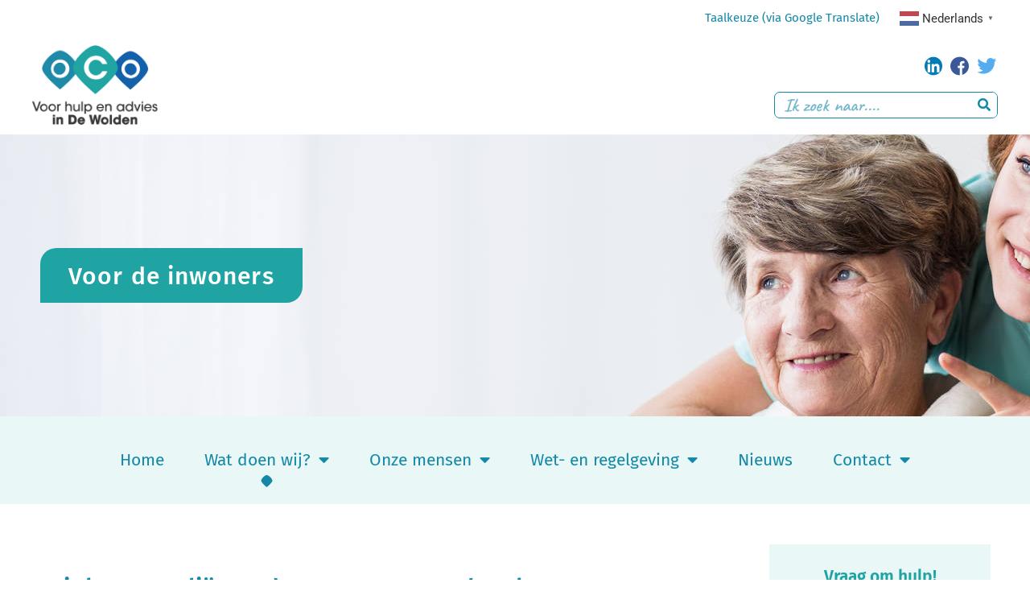

--- FILE ---
content_type: text/html; charset=UTF-8
request_url: https://www.stichtingoco.nl/hulp-advies-voor-inwoners-de-wolden/
body_size: 19495
content:
<!doctype html>
<html lang="nl-NL">
<head>
	<meta charset="UTF-8">
	<meta name="viewport" content="width=device-width, initial-scale=1">
	<link rel="profile" href="https://gmpg.org/xfn/11">
	<meta name='robots' content='index, follow, max-image-preview:large, max-snippet:-1, max-video-preview:-1' />
	<style>img:is([sizes="auto" i], [sizes^="auto," i]) { contain-intrinsic-size: 3000px 1500px }</style>
	<script>
window.koko_analytics = {"url":"https:\/\/www.stichtingoco.nl\/koko-analytics-collect.php","site_url":"https:\/\/www.stichtingoco.nl","post_id":40,"path":"\/hulp-advies-voor-inwoners-de-wolden\/","method":"cookie","use_cookie":true};
</script>

	<!-- This site is optimized with the Yoast SEO plugin v26.3 - https://yoast.com/wordpress/plugins/seo/ -->
	<title>Onafhankelijke hulp bij zorgvragen in De Wolden - Stichting OCO</title>
	<meta name="description" content="Onafhankelijke cliëntondersteuners kijken met u mee naar de situatie, hebben kennis van de wetgeving en laten zien wat de beste mogelijkheden voor u zijn," />
	<link rel="canonical" href="https://www.stichtingoco.nl/hulp-advies-voor-inwoners-de-wolden/" />
	<meta property="og:locale" content="nl_NL" />
	<meta property="og:type" content="article" />
	<meta property="og:title" content="Onafhankelijke hulp bij zorgvragen in De Wolden - Stichting OCO" />
	<meta property="og:description" content="Onafhankelijke cliëntondersteuners kijken met u mee naar de situatie, hebben kennis van de wetgeving en laten zien wat de beste mogelijkheden voor u zijn," />
	<meta property="og:url" content="https://www.stichtingoco.nl/hulp-advies-voor-inwoners-de-wolden/" />
	<meta property="og:site_name" content="Stichting OCO" />
	<meta property="article:modified_time" content="2023-06-16T09:42:04+00:00" />
	<meta property="og:image" content="https://www.stichtingoco.nl/wp-content/uploads/2020/01/Wat-doet-OCO-De-Wolden-1.jpg" />
	<meta property="og:image:width" content="1820" />
	<meta property="og:image:height" content="350" />
	<meta property="og:image:type" content="image/jpeg" />
	<meta name="twitter:card" content="summary_large_image" />
	<meta name="twitter:label1" content="Geschatte leestijd" />
	<meta name="twitter:data1" content="3 minuten" />
	<script type="application/ld+json" class="yoast-schema-graph">{"@context":"https://schema.org","@graph":[{"@type":"WebPage","@id":"https://www.stichtingoco.nl/hulp-advies-voor-inwoners-de-wolden/","url":"https://www.stichtingoco.nl/hulp-advies-voor-inwoners-de-wolden/","name":"Onafhankelijke hulp bij zorgvragen in De Wolden - Stichting OCO","isPartOf":{"@id":"https://www.stichtingoco.nl/#website"},"primaryImageOfPage":{"@id":"https://www.stichtingoco.nl/hulp-advies-voor-inwoners-de-wolden/#primaryimage"},"image":{"@id":"https://www.stichtingoco.nl/hulp-advies-voor-inwoners-de-wolden/#primaryimage"},"thumbnailUrl":"https://www.stichtingoco.nl/wp-content/uploads/2020/01/Wat-doet-OCO-De-Wolden-1.jpg","datePublished":"2019-12-31T10:21:55+00:00","dateModified":"2023-06-16T09:42:04+00:00","description":"Onafhankelijke cliëntondersteuners kijken met u mee naar de situatie, hebben kennis van de wetgeving en laten zien wat de beste mogelijkheden voor u zijn,","breadcrumb":{"@id":"https://www.stichtingoco.nl/hulp-advies-voor-inwoners-de-wolden/#breadcrumb"},"inLanguage":"nl-NL","potentialAction":[{"@type":"ReadAction","target":["https://www.stichtingoco.nl/hulp-advies-voor-inwoners-de-wolden/"]}]},{"@type":"ImageObject","inLanguage":"nl-NL","@id":"https://www.stichtingoco.nl/hulp-advies-voor-inwoners-de-wolden/#primaryimage","url":"https://www.stichtingoco.nl/wp-content/uploads/2020/01/Wat-doet-OCO-De-Wolden-1.jpg","contentUrl":"https://www.stichtingoco.nl/wp-content/uploads/2020/01/Wat-doet-OCO-De-Wolden-1.jpg","width":1820,"height":350},{"@type":"BreadcrumbList","@id":"https://www.stichtingoco.nl/hulp-advies-voor-inwoners-de-wolden/#breadcrumb","itemListElement":[{"@type":"ListItem","position":1,"name":"Home","item":"https://www.stichtingoco.nl/"},{"@type":"ListItem","position":2,"name":"Voor de inwoners"}]},{"@type":"WebSite","@id":"https://www.stichtingoco.nl/#website","url":"https://www.stichtingoco.nl/","name":"Stichting OCO","description":"Voor Hulp en Advies in De Wolden","publisher":{"@id":"https://www.stichtingoco.nl/#organization"},"potentialAction":[{"@type":"SearchAction","target":{"@type":"EntryPoint","urlTemplate":"https://www.stichtingoco.nl/?s={search_term_string}"},"query-input":{"@type":"PropertyValueSpecification","valueRequired":true,"valueName":"search_term_string"}}],"inLanguage":"nl-NL"},{"@type":"Organization","@id":"https://www.stichtingoco.nl/#organization","name":"Stichting OCO","url":"https://www.stichtingoco.nl/","logo":{"@type":"ImageObject","inLanguage":"nl-NL","@id":"https://www.stichtingoco.nl/#/schema/logo/image/","url":"https://www.stichtingoco.nl/wp-content/uploads/2019/12/Site-Icon-OCO-De-Wolden.png","contentUrl":"https://www.stichtingoco.nl/wp-content/uploads/2019/12/Site-Icon-OCO-De-Wolden.png","width":340,"height":340,"caption":"Stichting OCO"},"image":{"@id":"https://www.stichtingoco.nl/#/schema/logo/image/"}}]}</script>
	<!-- / Yoast SEO plugin. -->


<link rel="alternate" type="application/rss+xml" title="Stichting OCO &raquo; feed" href="https://www.stichtingoco.nl/feed/" />
<link rel="alternate" type="application/rss+xml" title="Stichting OCO &raquo; reacties feed" href="https://www.stichtingoco.nl/comments/feed/" />
<script>
window._wpemojiSettings = {"baseUrl":"https:\/\/s.w.org\/images\/core\/emoji\/16.0.1\/72x72\/","ext":".png","svgUrl":"https:\/\/s.w.org\/images\/core\/emoji\/16.0.1\/svg\/","svgExt":".svg","source":{"concatemoji":"https:\/\/www.stichtingoco.nl\/wp-includes\/js\/wp-emoji-release.min.js?ver=6.8.3"}};
/*! This file is auto-generated */
!function(s,n){var o,i,e;function c(e){try{var t={supportTests:e,timestamp:(new Date).valueOf()};sessionStorage.setItem(o,JSON.stringify(t))}catch(e){}}function p(e,t,n){e.clearRect(0,0,e.canvas.width,e.canvas.height),e.fillText(t,0,0);var t=new Uint32Array(e.getImageData(0,0,e.canvas.width,e.canvas.height).data),a=(e.clearRect(0,0,e.canvas.width,e.canvas.height),e.fillText(n,0,0),new Uint32Array(e.getImageData(0,0,e.canvas.width,e.canvas.height).data));return t.every(function(e,t){return e===a[t]})}function u(e,t){e.clearRect(0,0,e.canvas.width,e.canvas.height),e.fillText(t,0,0);for(var n=e.getImageData(16,16,1,1),a=0;a<n.data.length;a++)if(0!==n.data[a])return!1;return!0}function f(e,t,n,a){switch(t){case"flag":return n(e,"\ud83c\udff3\ufe0f\u200d\u26a7\ufe0f","\ud83c\udff3\ufe0f\u200b\u26a7\ufe0f")?!1:!n(e,"\ud83c\udde8\ud83c\uddf6","\ud83c\udde8\u200b\ud83c\uddf6")&&!n(e,"\ud83c\udff4\udb40\udc67\udb40\udc62\udb40\udc65\udb40\udc6e\udb40\udc67\udb40\udc7f","\ud83c\udff4\u200b\udb40\udc67\u200b\udb40\udc62\u200b\udb40\udc65\u200b\udb40\udc6e\u200b\udb40\udc67\u200b\udb40\udc7f");case"emoji":return!a(e,"\ud83e\udedf")}return!1}function g(e,t,n,a){var r="undefined"!=typeof WorkerGlobalScope&&self instanceof WorkerGlobalScope?new OffscreenCanvas(300,150):s.createElement("canvas"),o=r.getContext("2d",{willReadFrequently:!0}),i=(o.textBaseline="top",o.font="600 32px Arial",{});return e.forEach(function(e){i[e]=t(o,e,n,a)}),i}function t(e){var t=s.createElement("script");t.src=e,t.defer=!0,s.head.appendChild(t)}"undefined"!=typeof Promise&&(o="wpEmojiSettingsSupports",i=["flag","emoji"],n.supports={everything:!0,everythingExceptFlag:!0},e=new Promise(function(e){s.addEventListener("DOMContentLoaded",e,{once:!0})}),new Promise(function(t){var n=function(){try{var e=JSON.parse(sessionStorage.getItem(o));if("object"==typeof e&&"number"==typeof e.timestamp&&(new Date).valueOf()<e.timestamp+604800&&"object"==typeof e.supportTests)return e.supportTests}catch(e){}return null}();if(!n){if("undefined"!=typeof Worker&&"undefined"!=typeof OffscreenCanvas&&"undefined"!=typeof URL&&URL.createObjectURL&&"undefined"!=typeof Blob)try{var e="postMessage("+g.toString()+"("+[JSON.stringify(i),f.toString(),p.toString(),u.toString()].join(",")+"));",a=new Blob([e],{type:"text/javascript"}),r=new Worker(URL.createObjectURL(a),{name:"wpTestEmojiSupports"});return void(r.onmessage=function(e){c(n=e.data),r.terminate(),t(n)})}catch(e){}c(n=g(i,f,p,u))}t(n)}).then(function(e){for(var t in e)n.supports[t]=e[t],n.supports.everything=n.supports.everything&&n.supports[t],"flag"!==t&&(n.supports.everythingExceptFlag=n.supports.everythingExceptFlag&&n.supports[t]);n.supports.everythingExceptFlag=n.supports.everythingExceptFlag&&!n.supports.flag,n.DOMReady=!1,n.readyCallback=function(){n.DOMReady=!0}}).then(function(){return e}).then(function(){var e;n.supports.everything||(n.readyCallback(),(e=n.source||{}).concatemoji?t(e.concatemoji):e.wpemoji&&e.twemoji&&(t(e.twemoji),t(e.wpemoji)))}))}((window,document),window._wpemojiSettings);
</script>
<link rel='stylesheet' id='formidable-css' href='https://www.stichtingoco.nl/wp-content/plugins/formidable/css/formidableforms.css?ver=115025' media='all' />
<style id='wp-emoji-styles-inline-css'>

	img.wp-smiley, img.emoji {
		display: inline !important;
		border: none !important;
		box-shadow: none !important;
		height: 1em !important;
		width: 1em !important;
		margin: 0 0.07em !important;
		vertical-align: -0.1em !important;
		background: none !important;
		padding: 0 !important;
	}
</style>
<link rel='stylesheet' id='wp-block-library-css' href='https://www.stichtingoco.nl/wp-includes/css/dist/block-library/style.min.css?ver=6.8.3' media='all' />
<style id='safe-svg-svg-icon-style-inline-css'>
.safe-svg-cover{text-align:center}.safe-svg-cover .safe-svg-inside{display:inline-block;max-width:100%}.safe-svg-cover svg{fill:currentColor;height:100%;max-height:100%;max-width:100%;width:100%}

</style>
<style id='global-styles-inline-css'>
:root{--wp--preset--aspect-ratio--square: 1;--wp--preset--aspect-ratio--4-3: 4/3;--wp--preset--aspect-ratio--3-4: 3/4;--wp--preset--aspect-ratio--3-2: 3/2;--wp--preset--aspect-ratio--2-3: 2/3;--wp--preset--aspect-ratio--16-9: 16/9;--wp--preset--aspect-ratio--9-16: 9/16;--wp--preset--color--black: #000000;--wp--preset--color--cyan-bluish-gray: #abb8c3;--wp--preset--color--white: #ffffff;--wp--preset--color--pale-pink: #f78da7;--wp--preset--color--vivid-red: #cf2e2e;--wp--preset--color--luminous-vivid-orange: #ff6900;--wp--preset--color--luminous-vivid-amber: #fcb900;--wp--preset--color--light-green-cyan: #7bdcb5;--wp--preset--color--vivid-green-cyan: #00d084;--wp--preset--color--pale-cyan-blue: #8ed1fc;--wp--preset--color--vivid-cyan-blue: #0693e3;--wp--preset--color--vivid-purple: #9b51e0;--wp--preset--color--donkerblauw: #0360AB;--wp--preset--color--lichtblauw: #1389A7;--wp--preset--color--groen: #1FA4A3;--wp--preset--color--lichtgroen: #EAF7F7;--wp--preset--color--donkergrijs: #333333;--wp--preset--color--zwart: #000000;--wp--preset--color--wit: #ffffff;--wp--preset--gradient--vivid-cyan-blue-to-vivid-purple: linear-gradient(135deg,rgba(6,147,227,1) 0%,rgb(155,81,224) 100%);--wp--preset--gradient--light-green-cyan-to-vivid-green-cyan: linear-gradient(135deg,rgb(122,220,180) 0%,rgb(0,208,130) 100%);--wp--preset--gradient--luminous-vivid-amber-to-luminous-vivid-orange: linear-gradient(135deg,rgba(252,185,0,1) 0%,rgba(255,105,0,1) 100%);--wp--preset--gradient--luminous-vivid-orange-to-vivid-red: linear-gradient(135deg,rgba(255,105,0,1) 0%,rgb(207,46,46) 100%);--wp--preset--gradient--very-light-gray-to-cyan-bluish-gray: linear-gradient(135deg,rgb(238,238,238) 0%,rgb(169,184,195) 100%);--wp--preset--gradient--cool-to-warm-spectrum: linear-gradient(135deg,rgb(74,234,220) 0%,rgb(151,120,209) 20%,rgb(207,42,186) 40%,rgb(238,44,130) 60%,rgb(251,105,98) 80%,rgb(254,248,76) 100%);--wp--preset--gradient--blush-light-purple: linear-gradient(135deg,rgb(255,206,236) 0%,rgb(152,150,240) 100%);--wp--preset--gradient--blush-bordeaux: linear-gradient(135deg,rgb(254,205,165) 0%,rgb(254,45,45) 50%,rgb(107,0,62) 100%);--wp--preset--gradient--luminous-dusk: linear-gradient(135deg,rgb(255,203,112) 0%,rgb(199,81,192) 50%,rgb(65,88,208) 100%);--wp--preset--gradient--pale-ocean: linear-gradient(135deg,rgb(255,245,203) 0%,rgb(182,227,212) 50%,rgb(51,167,181) 100%);--wp--preset--gradient--electric-grass: linear-gradient(135deg,rgb(202,248,128) 0%,rgb(113,206,126) 100%);--wp--preset--gradient--midnight: linear-gradient(135deg,rgb(2,3,129) 0%,rgb(40,116,252) 100%);--wp--preset--font-size--small: 13px;--wp--preset--font-size--medium: 20px;--wp--preset--font-size--large: 36px;--wp--preset--font-size--x-large: 42px;--wp--preset--spacing--20: 0.44rem;--wp--preset--spacing--30: 0.67rem;--wp--preset--spacing--40: 1rem;--wp--preset--spacing--50: 1.5rem;--wp--preset--spacing--60: 2.25rem;--wp--preset--spacing--70: 3.38rem;--wp--preset--spacing--80: 5.06rem;--wp--preset--shadow--natural: 6px 6px 9px rgba(0, 0, 0, 0.2);--wp--preset--shadow--deep: 12px 12px 50px rgba(0, 0, 0, 0.4);--wp--preset--shadow--sharp: 6px 6px 0px rgba(0, 0, 0, 0.2);--wp--preset--shadow--outlined: 6px 6px 0px -3px rgba(255, 255, 255, 1), 6px 6px rgba(0, 0, 0, 1);--wp--preset--shadow--crisp: 6px 6px 0px rgba(0, 0, 0, 1);}:root { --wp--style--global--content-size: 800px;--wp--style--global--wide-size: 1200px; }:where(body) { margin: 0; }.wp-site-blocks > .alignleft { float: left; margin-right: 2em; }.wp-site-blocks > .alignright { float: right; margin-left: 2em; }.wp-site-blocks > .aligncenter { justify-content: center; margin-left: auto; margin-right: auto; }:where(.wp-site-blocks) > * { margin-block-start: 24px; margin-block-end: 0; }:where(.wp-site-blocks) > :first-child { margin-block-start: 0; }:where(.wp-site-blocks) > :last-child { margin-block-end: 0; }:root { --wp--style--block-gap: 24px; }:root :where(.is-layout-flow) > :first-child{margin-block-start: 0;}:root :where(.is-layout-flow) > :last-child{margin-block-end: 0;}:root :where(.is-layout-flow) > *{margin-block-start: 24px;margin-block-end: 0;}:root :where(.is-layout-constrained) > :first-child{margin-block-start: 0;}:root :where(.is-layout-constrained) > :last-child{margin-block-end: 0;}:root :where(.is-layout-constrained) > *{margin-block-start: 24px;margin-block-end: 0;}:root :where(.is-layout-flex){gap: 24px;}:root :where(.is-layout-grid){gap: 24px;}.is-layout-flow > .alignleft{float: left;margin-inline-start: 0;margin-inline-end: 2em;}.is-layout-flow > .alignright{float: right;margin-inline-start: 2em;margin-inline-end: 0;}.is-layout-flow > .aligncenter{margin-left: auto !important;margin-right: auto !important;}.is-layout-constrained > .alignleft{float: left;margin-inline-start: 0;margin-inline-end: 2em;}.is-layout-constrained > .alignright{float: right;margin-inline-start: 2em;margin-inline-end: 0;}.is-layout-constrained > .aligncenter{margin-left: auto !important;margin-right: auto !important;}.is-layout-constrained > :where(:not(.alignleft):not(.alignright):not(.alignfull)){max-width: var(--wp--style--global--content-size);margin-left: auto !important;margin-right: auto !important;}.is-layout-constrained > .alignwide{max-width: var(--wp--style--global--wide-size);}body .is-layout-flex{display: flex;}.is-layout-flex{flex-wrap: wrap;align-items: center;}.is-layout-flex > :is(*, div){margin: 0;}body .is-layout-grid{display: grid;}.is-layout-grid > :is(*, div){margin: 0;}body{padding-top: 0px;padding-right: 0px;padding-bottom: 0px;padding-left: 0px;}a:where(:not(.wp-element-button)){text-decoration: underline;}:root :where(.wp-element-button, .wp-block-button__link){background-color: #32373c;border-width: 0;color: #fff;font-family: inherit;font-size: inherit;line-height: inherit;padding: calc(0.667em + 2px) calc(1.333em + 2px);text-decoration: none;}.has-black-color{color: var(--wp--preset--color--black) !important;}.has-cyan-bluish-gray-color{color: var(--wp--preset--color--cyan-bluish-gray) !important;}.has-white-color{color: var(--wp--preset--color--white) !important;}.has-pale-pink-color{color: var(--wp--preset--color--pale-pink) !important;}.has-vivid-red-color{color: var(--wp--preset--color--vivid-red) !important;}.has-luminous-vivid-orange-color{color: var(--wp--preset--color--luminous-vivid-orange) !important;}.has-luminous-vivid-amber-color{color: var(--wp--preset--color--luminous-vivid-amber) !important;}.has-light-green-cyan-color{color: var(--wp--preset--color--light-green-cyan) !important;}.has-vivid-green-cyan-color{color: var(--wp--preset--color--vivid-green-cyan) !important;}.has-pale-cyan-blue-color{color: var(--wp--preset--color--pale-cyan-blue) !important;}.has-vivid-cyan-blue-color{color: var(--wp--preset--color--vivid-cyan-blue) !important;}.has-vivid-purple-color{color: var(--wp--preset--color--vivid-purple) !important;}.has-donkerblauw-color{color: var(--wp--preset--color--donkerblauw) !important;}.has-lichtblauw-color{color: var(--wp--preset--color--lichtblauw) !important;}.has-groen-color{color: var(--wp--preset--color--groen) !important;}.has-lichtgroen-color{color: var(--wp--preset--color--lichtgroen) !important;}.has-donkergrijs-color{color: var(--wp--preset--color--donkergrijs) !important;}.has-zwart-color{color: var(--wp--preset--color--zwart) !important;}.has-wit-color{color: var(--wp--preset--color--wit) !important;}.has-black-background-color{background-color: var(--wp--preset--color--black) !important;}.has-cyan-bluish-gray-background-color{background-color: var(--wp--preset--color--cyan-bluish-gray) !important;}.has-white-background-color{background-color: var(--wp--preset--color--white) !important;}.has-pale-pink-background-color{background-color: var(--wp--preset--color--pale-pink) !important;}.has-vivid-red-background-color{background-color: var(--wp--preset--color--vivid-red) !important;}.has-luminous-vivid-orange-background-color{background-color: var(--wp--preset--color--luminous-vivid-orange) !important;}.has-luminous-vivid-amber-background-color{background-color: var(--wp--preset--color--luminous-vivid-amber) !important;}.has-light-green-cyan-background-color{background-color: var(--wp--preset--color--light-green-cyan) !important;}.has-vivid-green-cyan-background-color{background-color: var(--wp--preset--color--vivid-green-cyan) !important;}.has-pale-cyan-blue-background-color{background-color: var(--wp--preset--color--pale-cyan-blue) !important;}.has-vivid-cyan-blue-background-color{background-color: var(--wp--preset--color--vivid-cyan-blue) !important;}.has-vivid-purple-background-color{background-color: var(--wp--preset--color--vivid-purple) !important;}.has-donkerblauw-background-color{background-color: var(--wp--preset--color--donkerblauw) !important;}.has-lichtblauw-background-color{background-color: var(--wp--preset--color--lichtblauw) !important;}.has-groen-background-color{background-color: var(--wp--preset--color--groen) !important;}.has-lichtgroen-background-color{background-color: var(--wp--preset--color--lichtgroen) !important;}.has-donkergrijs-background-color{background-color: var(--wp--preset--color--donkergrijs) !important;}.has-zwart-background-color{background-color: var(--wp--preset--color--zwart) !important;}.has-wit-background-color{background-color: var(--wp--preset--color--wit) !important;}.has-black-border-color{border-color: var(--wp--preset--color--black) !important;}.has-cyan-bluish-gray-border-color{border-color: var(--wp--preset--color--cyan-bluish-gray) !important;}.has-white-border-color{border-color: var(--wp--preset--color--white) !important;}.has-pale-pink-border-color{border-color: var(--wp--preset--color--pale-pink) !important;}.has-vivid-red-border-color{border-color: var(--wp--preset--color--vivid-red) !important;}.has-luminous-vivid-orange-border-color{border-color: var(--wp--preset--color--luminous-vivid-orange) !important;}.has-luminous-vivid-amber-border-color{border-color: var(--wp--preset--color--luminous-vivid-amber) !important;}.has-light-green-cyan-border-color{border-color: var(--wp--preset--color--light-green-cyan) !important;}.has-vivid-green-cyan-border-color{border-color: var(--wp--preset--color--vivid-green-cyan) !important;}.has-pale-cyan-blue-border-color{border-color: var(--wp--preset--color--pale-cyan-blue) !important;}.has-vivid-cyan-blue-border-color{border-color: var(--wp--preset--color--vivid-cyan-blue) !important;}.has-vivid-purple-border-color{border-color: var(--wp--preset--color--vivid-purple) !important;}.has-donkerblauw-border-color{border-color: var(--wp--preset--color--donkerblauw) !important;}.has-lichtblauw-border-color{border-color: var(--wp--preset--color--lichtblauw) !important;}.has-groen-border-color{border-color: var(--wp--preset--color--groen) !important;}.has-lichtgroen-border-color{border-color: var(--wp--preset--color--lichtgroen) !important;}.has-donkergrijs-border-color{border-color: var(--wp--preset--color--donkergrijs) !important;}.has-zwart-border-color{border-color: var(--wp--preset--color--zwart) !important;}.has-wit-border-color{border-color: var(--wp--preset--color--wit) !important;}.has-vivid-cyan-blue-to-vivid-purple-gradient-background{background: var(--wp--preset--gradient--vivid-cyan-blue-to-vivid-purple) !important;}.has-light-green-cyan-to-vivid-green-cyan-gradient-background{background: var(--wp--preset--gradient--light-green-cyan-to-vivid-green-cyan) !important;}.has-luminous-vivid-amber-to-luminous-vivid-orange-gradient-background{background: var(--wp--preset--gradient--luminous-vivid-amber-to-luminous-vivid-orange) !important;}.has-luminous-vivid-orange-to-vivid-red-gradient-background{background: var(--wp--preset--gradient--luminous-vivid-orange-to-vivid-red) !important;}.has-very-light-gray-to-cyan-bluish-gray-gradient-background{background: var(--wp--preset--gradient--very-light-gray-to-cyan-bluish-gray) !important;}.has-cool-to-warm-spectrum-gradient-background{background: var(--wp--preset--gradient--cool-to-warm-spectrum) !important;}.has-blush-light-purple-gradient-background{background: var(--wp--preset--gradient--blush-light-purple) !important;}.has-blush-bordeaux-gradient-background{background: var(--wp--preset--gradient--blush-bordeaux) !important;}.has-luminous-dusk-gradient-background{background: var(--wp--preset--gradient--luminous-dusk) !important;}.has-pale-ocean-gradient-background{background: var(--wp--preset--gradient--pale-ocean) !important;}.has-electric-grass-gradient-background{background: var(--wp--preset--gradient--electric-grass) !important;}.has-midnight-gradient-background{background: var(--wp--preset--gradient--midnight) !important;}.has-small-font-size{font-size: var(--wp--preset--font-size--small) !important;}.has-medium-font-size{font-size: var(--wp--preset--font-size--medium) !important;}.has-large-font-size{font-size: var(--wp--preset--font-size--large) !important;}.has-x-large-font-size{font-size: var(--wp--preset--font-size--x-large) !important;}
:root :where(.wp-block-pullquote){font-size: 1.5em;line-height: 1.6;}
</style>
<link rel='stylesheet' id='hello-elementor-css' href='https://www.stichtingoco.nl/wp-content/themes/hello-elementor/assets/css/reset.css?ver=3.4.5' media='all' />
<link rel='stylesheet' id='hello-elementor-theme-style-css' href='https://www.stichtingoco.nl/wp-content/themes/hello-elementor/assets/css/theme.css?ver=3.4.5' media='all' />
<link rel='stylesheet' id='chld_thm_cfg_child-css' href='https://www.stichtingoco.nl/wp-content/themes/OCODeWolden/style.css?ver=6.8.3' media='all' />
<link rel='stylesheet' id='hello-elementor-header-footer-css' href='https://www.stichtingoco.nl/wp-content/themes/hello-elementor/assets/css/header-footer.css?ver=3.4.5' media='all' />
<link rel='stylesheet' id='elementor-frontend-css' href='https://www.stichtingoco.nl/wp-content/plugins/elementor/assets/css/frontend.min.css?ver=3.33.0' media='all' />
<style id='elementor-frontend-inline-css'>
.elementor-82 .elementor-element.elementor-element-169942f4:not(.elementor-motion-effects-element-type-background), .elementor-82 .elementor-element.elementor-element-169942f4 > .elementor-motion-effects-container > .elementor-motion-effects-layer{background-image:url("https://www.stichtingoco.nl/wp-content/uploads/2020/01/Wat-doet-OCO-De-Wolden-1.jpg");}
</style>
<link rel='stylesheet' id='widget-heading-css' href='https://www.stichtingoco.nl/wp-content/plugins/elementor/assets/css/widget-heading.min.css?ver=3.33.0' media='all' />
<link rel='stylesheet' id='swiper-css' href='https://www.stichtingoco.nl/wp-content/plugins/elementor/assets/lib/swiper/v8/css/swiper.min.css?ver=8.4.5' media='all' />
<link rel='stylesheet' id='e-swiper-css' href='https://www.stichtingoco.nl/wp-content/plugins/elementor/assets/css/conditionals/e-swiper.min.css?ver=3.33.0' media='all' />
<link rel='stylesheet' id='widget-image-css' href='https://www.stichtingoco.nl/wp-content/plugins/elementor/assets/css/widget-image.min.css?ver=3.33.0' media='all' />
<link rel='stylesheet' id='e-animation-grow-css' href='https://www.stichtingoco.nl/wp-content/plugins/elementor/assets/lib/animations/styles/e-animation-grow.min.css?ver=3.33.0' media='all' />
<link rel='stylesheet' id='widget-social-icons-css' href='https://www.stichtingoco.nl/wp-content/plugins/elementor/assets/css/widget-social-icons.min.css?ver=3.33.0' media='all' />
<link rel='stylesheet' id='e-apple-webkit-css' href='https://www.stichtingoco.nl/wp-content/plugins/elementor/assets/css/conditionals/apple-webkit.min.css?ver=3.33.0' media='all' />
<link rel='stylesheet' id='widget-search-form-css' href='https://www.stichtingoco.nl/wp-content/plugins/elementor-pro/assets/css/widget-search-form.min.css?ver=3.33.1' media='all' />
<link rel='stylesheet' id='elementor-icons-shared-0-css' href='https://www.stichtingoco.nl/wp-content/plugins/elementor/assets/lib/font-awesome/css/fontawesome.min.css?ver=5.15.3' media='all' />
<link rel='stylesheet' id='elementor-icons-fa-solid-css' href='https://www.stichtingoco.nl/wp-content/plugins/elementor/assets/lib/font-awesome/css/solid.min.css?ver=5.15.3' media='all' />
<link rel='stylesheet' id='widget-nav-menu-css' href='https://www.stichtingoco.nl/wp-content/plugins/elementor-pro/assets/css/widget-nav-menu.min.css?ver=3.33.1' media='all' />
<link rel='stylesheet' id='e-shapes-css' href='https://www.stichtingoco.nl/wp-content/plugins/elementor/assets/css/conditionals/shapes.min.css?ver=3.33.0' media='all' />
<link rel='stylesheet' id='widget-icon-box-css' href='https://www.stichtingoco.nl/wp-content/plugins/elementor/assets/css/widget-icon-box.min.css?ver=3.33.0' media='all' />
<link rel='stylesheet' id='elementor-icons-css' href='https://www.stichtingoco.nl/wp-content/plugins/elementor/assets/lib/eicons/css/elementor-icons.min.css?ver=5.44.0' media='all' />
<link rel='stylesheet' id='elementor-post-514-css' href='https://www.stichtingoco.nl/wp-content/uploads/elementor/css/post-514.css?ver=1763011817' media='all' />
<link rel='stylesheet' id='elementor-post-82-css' href='https://www.stichtingoco.nl/wp-content/uploads/elementor/css/post-82.css?ver=1763013537' media='all' />
<link rel='stylesheet' id='elementor-post-98-css' href='https://www.stichtingoco.nl/wp-content/uploads/elementor/css/post-98.css?ver=1763011817' media='all' />
<link rel='stylesheet' id='elementor-post-137-css' href='https://www.stichtingoco.nl/wp-content/uploads/elementor/css/post-137.css?ver=1763022737' media='all' />
<link rel='stylesheet' id='elementor-gf-local-firasans-css' href='https://www.stichtingoco.nl/wp-content/uploads/elementor/google-fonts/css/firasans.css?ver=1742278425' media='all' />
<link rel='stylesheet' id='elementor-gf-local-roboto-css' href='https://www.stichtingoco.nl/wp-content/uploads/elementor/google-fonts/css/roboto.css?ver=1742278432' media='all' />
<link rel='stylesheet' id='elementor-gf-local-caveat-css' href='https://www.stichtingoco.nl/wp-content/uploads/elementor/google-fonts/css/caveat.css?ver=1742278433' media='all' />
<link rel='stylesheet' id='elementor-icons-fa-brands-css' href='https://www.stichtingoco.nl/wp-content/plugins/elementor/assets/lib/font-awesome/css/brands.min.css?ver=5.15.3' media='all' />
<script src="https://www.stichtingoco.nl/wp-includes/js/jquery/jquery.min.js?ver=3.7.1" id="jquery-core-js"></script>
<script src="https://www.stichtingoco.nl/wp-includes/js/jquery/jquery-migrate.min.js?ver=3.4.1" id="jquery-migrate-js"></script>
<link rel="https://api.w.org/" href="https://www.stichtingoco.nl/wp-json/" /><link rel="alternate" title="JSON" type="application/json" href="https://www.stichtingoco.nl/wp-json/wp/v2/pages/40" /><link rel="EditURI" type="application/rsd+xml" title="RSD" href="https://www.stichtingoco.nl/xmlrpc.php?rsd" />
<meta name="generator" content="WordPress 6.8.3" />
<link rel='shortlink' href='https://www.stichtingoco.nl/?p=40' />
<link rel="alternate" title="oEmbed (JSON)" type="application/json+oembed" href="https://www.stichtingoco.nl/wp-json/oembed/1.0/embed?url=https%3A%2F%2Fwww.stichtingoco.nl%2Fhulp-advies-voor-inwoners-de-wolden%2F" />
<link rel="alternate" title="oEmbed (XML)" type="text/xml+oembed" href="https://www.stichtingoco.nl/wp-json/oembed/1.0/embed?url=https%3A%2F%2Fwww.stichtingoco.nl%2Fhulp-advies-voor-inwoners-de-wolden%2F&#038;format=xml" />
<meta name="generator" content="Elementor 3.33.0; features: additional_custom_breakpoints; settings: css_print_method-external, google_font-enabled, font_display-auto">
			<style>
				.e-con.e-parent:nth-of-type(n+4):not(.e-lazyloaded):not(.e-no-lazyload),
				.e-con.e-parent:nth-of-type(n+4):not(.e-lazyloaded):not(.e-no-lazyload) * {
					background-image: none !important;
				}
				@media screen and (max-height: 1024px) {
					.e-con.e-parent:nth-of-type(n+3):not(.e-lazyloaded):not(.e-no-lazyload),
					.e-con.e-parent:nth-of-type(n+3):not(.e-lazyloaded):not(.e-no-lazyload) * {
						background-image: none !important;
					}
				}
				@media screen and (max-height: 640px) {
					.e-con.e-parent:nth-of-type(n+2):not(.e-lazyloaded):not(.e-no-lazyload),
					.e-con.e-parent:nth-of-type(n+2):not(.e-lazyloaded):not(.e-no-lazyload) * {
						background-image: none !important;
					}
				}
			</style>
			<link rel="icon" href="https://www.stichtingoco.nl/wp-content/uploads/2019/12/cropped-Site-Icon-OCO-De-Wolden-32x32.png" sizes="32x32" />
<link rel="icon" href="https://www.stichtingoco.nl/wp-content/uploads/2019/12/cropped-Site-Icon-OCO-De-Wolden-192x192.png" sizes="192x192" />
<link rel="apple-touch-icon" href="https://www.stichtingoco.nl/wp-content/uploads/2019/12/cropped-Site-Icon-OCO-De-Wolden-180x180.png" />
<meta name="msapplication-TileImage" content="https://www.stichtingoco.nl/wp-content/uploads/2019/12/cropped-Site-Icon-OCO-De-Wolden-270x270.png" />
		<style id="wp-custom-css">
			.hidden {
	display:none;
}

.elementor-nav-menu--main li a {    background:url(https://www.stichtingoco.nl/wp-content/uploads/2019/12/vorm2.svg) no-repeat center bottom;
    background-size:15px 15px;
}

.elementor-nav-menu--main li a:hover,
.elementor-nav-menu--main li.current_page_item a,
.elementor-nav-menu--main li.current-menu-ancestor a {
background:url(https://www.stichtingoco.nl/wp-content/uploads/2019/12/vorm.svg) no-repeat center 85%;
    background-size:15px 15px;
	opacity:1;
	-webkit-transition:ease 0.2s;
	transition:ease-in 0.2s;
}

.elementor-nav-menu--main li a.elementor-sub-item {
    background:none;
}

.home .elementor-icon-list-items svg {
height:15px !important;
}

.elementor-widget-theme-post-content h2{
font-size:32px;
}

.elementor-widget-theme-post-content h3{
font-size:26px;
}

.elementor-widget-theme-post-content h2,
.elementor-widget-theme-post-content h3 {
    color:#1389A7;
}

/* TEAMLEDEN ----------*/

.teamleden a {
    color:#1389A7;
}

.teamleden a:hover {
    color:#0360AB;
}

.teamleden img  {
	max-width:300px;
}

/* KLACHTENFORMULIER  ----------*/

.frm_fields_container input,
.frm_fields_container textarea,
.frm_fields_container button {
    border:solid 1px #1389A7 !important;
    border-radius:0 0 10px 0 !important;
    padding:20px 10px !important;
    font-size:18px !important;
}

@media all and (-ms-high-contrast: none), (-ms-high-contrast: active) {
	.frm_fields_container input {
padding:10px !important;
	}
.fa, .fab, .fad, .fal, .far, .fas {
	float:right;margin-right:5px;
	}
.elementor-search-form button, .elementor-search-form input[type=search] {
	width:200px;
	}
}

.frm_fields_container button {
    padding:10px 20px !important;
    font-size:18px !important;
    background:#1FA4A3 !important;
    color:#fff !important;
}

.frm_fields_container button:hover {
    padding:10px 20px !important;
    font-size:18px !important;
    background:#1389A7 !important;
    color:#fff !important;
}

.frm_fields_container label {
    margin-bottom:10px !important;
    color:#1389A7 !important;
    font-weight:bold !important;
        font-size:14px !important;
}

.form-field input,
.form-field textarea {
font-family: "Fira Sans", Sans-serif !important;
font-weight: 400;
    font-size:16px !important;
}

/* PAGINA CLASSES  ----------*/

hr {
	border:none;
	border-top:solid 1px;
color:#1389A7;
}

.pagina h2 {
	color:#1389A7;
	font-size:30px;
	line-height:160%;
		margin-top:30px;
}

.pagina h3 {
	color:#1389A7;
	font-size:22px;
	line-height:160%;
	margin-top:30px;
	margin-bottom:10px;
}

.pagina h4 {
	color:#1389A7;
	font-size:18px;
	line-height:160%;
	margin-bottom:30px;	
}

.pagina {

}

.pagina p {
margin-bottom:20px;
}

.pagina p a {
	text-decoration:underline;
}

.pagina p a,
.pagina li a {
	color:#1389A7;
}

.pagina p a:hover {
	color:#333;
}

.pagina ul {
	margin-bottom:20px;
}

.teamleden h3 {
margin-bottom:0 !important;
}

/* GOOGLE TRANSLATE -------------- */

.switcher-popup {
    background:#fff;
    color:#fff;
    padding:0px 0px;
}

.glink span {
    color:#333;
}



		</style>
		</head>
<body class="wp-singular page-template-default page page-id-40 wp-custom-logo wp-embed-responsive wp-theme-hello-elementor wp-child-theme-OCODeWolden hello-elementor-default elementor-default elementor-kit-514 elementor-page-137">


<a class="skip-link screen-reader-text" href="#content">Ga naar de inhoud</a>

		<header data-elementor-type="header" data-elementor-id="82" class="elementor elementor-82 elementor-location-header" data-elementor-post-type="elementor_library">
					<section class="elementor-section elementor-top-section elementor-element elementor-element-bf2de30 elementor-section-boxed elementor-section-height-default elementor-section-height-default" data-id="bf2de30" data-element_type="section">
						<div class="elementor-container elementor-column-gap-default">
					<div class="elementor-column elementor-col-33 elementor-top-column elementor-element elementor-element-9c9fce1" data-id="9c9fce1" data-element_type="column">
			<div class="elementor-widget-wrap elementor-element-populated">
						<div class="elementor-element elementor-element-5c7ddab elementor-widget elementor-widget-heading" data-id="5c7ddab" data-element_type="widget" data-widget_type="heading.default">
				<div class="elementor-widget-container">
					<h4 class="elementor-heading-title elementor-size-default">Taalkeuze (via Google Translate)</h4>				</div>
				</div>
					</div>
		</div>
				<div class="elementor-column elementor-col-66 elementor-top-column elementor-element elementor-element-c7449a0" data-id="c7449a0" data-element_type="column">
			<div class="elementor-widget-wrap elementor-element-populated">
						<div class="elementor-element elementor-element-0e8e440 vertaal elementor-widget__width-auto elementor-widget elementor-widget-wp-widget-gtranslate" data-id="0e8e440" data-element_type="widget" data-widget_type="wp-widget-gtranslate.default">
				<div class="elementor-widget-container">
					<div class="gtranslate_wrapper" id="gt-wrapper-23333786"></div>				</div>
				</div>
					</div>
		</div>
					</div>
		</section>
				<section class="elementor-section elementor-top-section elementor-element elementor-element-2cc663a0 elementor-section-boxed elementor-section-height-default elementor-section-height-default" data-id="2cc663a0" data-element_type="section">
						<div class="elementor-container elementor-column-gap-default">
					<div class="elementor-column elementor-col-50 elementor-top-column elementor-element elementor-element-349854a" data-id="349854a" data-element_type="column">
			<div class="elementor-widget-wrap elementor-element-populated">
						<div class="elementor-element elementor-element-36828c56 elementor-widget elementor-widget-theme-site-logo elementor-widget-image" data-id="36828c56" data-element_type="widget" data-widget_type="theme-site-logo.default">
				<div class="elementor-widget-container">
											<a href="https://www.stichtingoco.nl">
			<img fetchpriority="high" width="340" height="215" src="https://www.stichtingoco.nl/wp-content/uploads/2019/12/Logo-OCO-De-Wolden.png" class="attachment-full size-full wp-image-23" alt="Logo OCO De Wolden" srcset="https://www.stichtingoco.nl/wp-content/uploads/2019/12/Logo-OCO-De-Wolden.png 340w, https://www.stichtingoco.nl/wp-content/uploads/2019/12/Logo-OCO-De-Wolden-300x190.png 300w" sizes="(max-width: 340px) 100vw, 340px" />				</a>
											</div>
				</div>
					</div>
		</div>
				<div class="elementor-column elementor-col-50 elementor-top-column elementor-element elementor-element-305b7f1d" data-id="305b7f1d" data-element_type="column">
			<div class="elementor-widget-wrap elementor-element-populated">
						<div class="elementor-element elementor-element-2a277b65 elementor-shape-circle e-grid-align-right e-grid-align-mobile-center elementor-grid-0 elementor-widget elementor-widget-social-icons" data-id="2a277b65" data-element_type="widget" data-widget_type="social-icons.default">
				<div class="elementor-widget-container">
							<div class="elementor-social-icons-wrapper elementor-grid" role="list">
							<span class="elementor-grid-item" role="listitem">
					<a class="elementor-icon elementor-social-icon elementor-social-icon- elementor-animation-grow elementor-repeater-item-fc6048d" href="https://www.linkedin.com/company/stichting-oco/" target="_blank">
						<span class="elementor-screen-only"></span>
						<svg xmlns="http://www.w3.org/2000/svg" xmlns:xlink="http://www.w3.org/1999/xlink" id="Capa_1" x="0px" y="0px" width="97.75px" height="97.75px" viewBox="0 0 97.75 97.75" style="enable-background:new 0 0 97.75 97.75;" xml:space="preserve"> <g> <path d="M48.875,0C21.882,0,0,21.882,0,48.875S21.882,97.75,48.875,97.75S97.75,75.868,97.75,48.875S75.868,0,48.875,0z M30.562,81.966h-13.74V37.758h13.74V81.966z M23.695,31.715c-4.404,0-7.969-3.57-7.969-7.968c0.001-4.394,3.565-7.964,7.969-7.964 c4.392,0,7.962,3.57,7.962,7.964C31.657,28.146,28.086,31.715,23.695,31.715z M82.023,81.966H68.294V60.467 c0-5.127-0.095-11.721-7.142-11.721c-7.146,0-8.245,5.584-8.245,11.35v21.869H39.179V37.758h13.178v6.041h0.185 c1.835-3.476,6.315-7.14,13-7.14c13.913,0,16.481,9.156,16.481,21.059V81.966z"></path> </g> <g> </g> <g> </g> <g> </g> <g> </g> <g> </g> <g> </g> <g> </g> <g> </g> <g> </g> <g> </g> <g> </g> <g> </g> <g> </g> <g> </g> <g> </g> </svg>					</a>
				</span>
							<span class="elementor-grid-item" role="listitem">
					<a class="elementor-icon elementor-social-icon elementor-social-icon- elementor-animation-grow elementor-repeater-item-6dfadec" href="https://www.facebook.com/stichtingoco" target="_blank">
						<span class="elementor-screen-only"></span>
						<svg xmlns="http://www.w3.org/2000/svg" height="512pt" viewBox="0 0 512 512" width="512pt"><path d="m297.277344 508.667969c-2.132813.347656-4.273438.667969-6.421875.960937 2.148437-.292968 4.289062-.613281 6.421875-.960937zm0 0"></path><path d="m302.398438 507.792969c-1.019532.1875-2.039063.359375-3.058594.535156 1.019531-.175781 2.039062-.347656 3.058594-.535156zm0 0"></path><path d="m285.136719 510.339844c-2.496094.28125-5.007813.53125-7.527344.742187 2.519531-.210937 5.03125-.460937 7.527344-.742187zm0 0"></path><path d="m290.054688 509.738281c-1.199219.160157-2.40625.308594-3.609376.449219 1.203126-.140625 2.410157-.289062 3.609376-.449219zm0 0"></path><path d="m309.367188 506.410156c-.898438.191406-1.800782.382813-2.703126.566406.902344-.183593 1.804688-.375 2.703126-.566406zm0 0"></path><path d="m326.664062 502.113281c-.726562.207031-1.453124.402344-2.179687.605469.726563-.203125 1.453125-.398438 2.179687-.605469zm0 0"></path><path d="m321.433594 503.542969c-.789063.207031-1.582032.417969-2.375.617187.792968-.199218 1.585937-.40625 2.375-.617187zm0 0"></path><path d="m314.589844 505.253906c-.835938.195313-1.679688.378906-2.523438.566406.84375-.1875 1.6875-.371093 2.523438-.566406zm0 0"></path><path d="m277.527344 511.089844c-1.347656.113281-2.695313.214844-4.046875.304687 1.351562-.089843 2.699219-.191406 4.046875-.304687zm0 0"></path><path d="m512 256c0-141.363281-114.636719-256-256-256s-256 114.636719-256 256 114.636719 256 256 256c1.503906 0 3-.03125 4.5-.058594v-199.285156h-55v-64.097656h55v-47.167969c0-54.703125 33.394531-84.476563 82.191406-84.476563 23.367188 0 43.453125 1.742188 49.308594 2.519532v57.171875h-33.648438c-26.546874 0-31.6875 12.617187-31.6875 31.128906v40.824219h63.476563l-8.273437 64.097656h-55.203126v189.453125c107.003907-30.675781 185.335938-129.257813 185.335938-246.109375zm0 0"></path><path d="m272.914062 511.429688c-2.664062.171874-5.339843.308593-8.023437.398437 2.683594-.089844 5.359375-.226563 8.023437-.398437zm0 0"></path><path d="m264.753906 511.835938c-1.414062.046874-2.832031.082031-4.25.105468 1.417969-.023437 2.835938-.058594 4.25-.105468zm0 0"></path></svg>					</a>
				</span>
							<span class="elementor-grid-item" role="listitem">
					<a class="elementor-icon elementor-social-icon elementor-social-icon-twitter elementor-animation-grow elementor-repeater-item-c5d8a5d" href="https://twitter.com/stichtingoco" target="_blank">
						<span class="elementor-screen-only">Twitter</span>
						<i aria-hidden="true" class="fab fa-twitter"></i>					</a>
				</span>
					</div>
						</div>
				</div>
				<div class="elementor-element elementor-element-74fb71c elementor-widget__width-auto elementor-search-form--skin-classic elementor-search-form--button-type-icon elementor-search-form--icon-search elementor-widget elementor-widget-search-form" data-id="74fb71c" data-element_type="widget" data-settings="{&quot;skin&quot;:&quot;classic&quot;}" data-widget_type="search-form.default">
				<div class="elementor-widget-container">
							<search role="search">
			<form class="elementor-search-form" action="https://www.stichtingoco.nl" method="get">
												<div class="elementor-search-form__container">
					<label class="elementor-screen-only" for="elementor-search-form-74fb71c">Zoeken</label>

					
					<input id="elementor-search-form-74fb71c" placeholder="Ik zoek naar...." class="elementor-search-form__input" type="search" name="s" value="">
					
											<button class="elementor-search-form__submit" type="submit" aria-label="Zoeken">
															<i aria-hidden="true" class="fas fa-search"></i>													</button>
					
									</div>
			</form>
		</search>
						</div>
				</div>
					</div>
		</div>
					</div>
		</section>
				<section class="elementor-section elementor-top-section elementor-element elementor-element-169942f4 elementor-section-height-min-height elementor-section-boxed elementor-section-height-default elementor-section-items-middle" data-id="169942f4" data-element_type="section" data-settings="{&quot;background_background&quot;:&quot;classic&quot;}">
						<div class="elementor-container elementor-column-gap-default">
					<div class="elementor-column elementor-col-100 elementor-top-column elementor-element elementor-element-ca855b6" data-id="ca855b6" data-element_type="column">
			<div class="elementor-widget-wrap elementor-element-populated">
						<div class="elementor-element elementor-element-8c9e6a5 elementor-widget__width-auto elementor-widget-mobile__width-inherit elementor-widget elementor-widget-theme-page-title elementor-page-title elementor-widget-heading" data-id="8c9e6a5" data-element_type="widget" data-widget_type="theme-page-title.default">
				<div class="elementor-widget-container">
					<h1 class="elementor-heading-title elementor-size-default">Voor de inwoners</h1>				</div>
				</div>
					</div>
		</div>
					</div>
		</section>
				<section class="elementor-section elementor-top-section elementor-element elementor-element-1d043e13 elementor-section-stretched elementor-section-boxed elementor-section-height-default elementor-section-height-default" data-id="1d043e13" data-element_type="section" data-settings="{&quot;stretch_section&quot;:&quot;section-stretched&quot;,&quot;background_background&quot;:&quot;classic&quot;}">
						<div class="elementor-container elementor-column-gap-default">
					<div class="elementor-column elementor-col-100 elementor-top-column elementor-element elementor-element-2b86cd1a" data-id="2b86cd1a" data-element_type="column">
			<div class="elementor-widget-wrap elementor-element-populated">
						<div class="elementor-element elementor-element-8bdb89b elementor-nav-menu__align-center elementor-nav-menu--stretch elementor-nav-menu--dropdown-tablet elementor-nav-menu__text-align-aside elementor-nav-menu--toggle elementor-nav-menu--burger elementor-widget elementor-widget-global elementor-global-370 elementor-widget-nav-menu" data-id="8bdb89b" data-element_type="widget" data-settings="{&quot;full_width&quot;:&quot;stretch&quot;,&quot;layout&quot;:&quot;horizontal&quot;,&quot;submenu_icon&quot;:{&quot;value&quot;:&quot;fas fa-caret-down&quot;,&quot;library&quot;:&quot;fa-solid&quot;},&quot;toggle&quot;:&quot;burger&quot;}" data-widget_type="nav-menu.default">
				<div class="elementor-widget-container">
								<nav aria-label="Menu" class="elementor-nav-menu--main elementor-nav-menu__container elementor-nav-menu--layout-horizontal e--pointer-none">
				<ul id="menu-1-8bdb89b" class="elementor-nav-menu"><li class="menu-item menu-item-type-custom menu-item-object-custom menu-item-home menu-item-50"><a href="https://www.stichtingoco.nl/" class="elementor-item">Home</a></li>
<li class="menu-item menu-item-type-post_type menu-item-object-page current-menu-item page_item page-item-40 current_page_item menu-item-has-children menu-item-55"><a href="https://www.stichtingoco.nl/hulp-advies-voor-inwoners-de-wolden/" aria-current="page" class="elementor-item elementor-item-active">Wat doen wij?</a>
<ul class="sub-menu elementor-nav-menu--dropdown">
	<li class="menu-item menu-item-type-post_type menu-item-object-page menu-item-1029"><a href="https://www.stichtingoco.nl/veelgestelde-vragen/" class="elementor-sub-item">Veelgestelde vragen</a></li>
</ul>
</li>
<li class="menu-item menu-item-type-custom menu-item-object-custom menu-item-has-children menu-item-421"><a class="elementor-item">Onze mensen</a>
<ul class="sub-menu elementor-nav-menu--dropdown">
	<li class="menu-item menu-item-type-post_type menu-item-object-page menu-item-54"><a href="https://www.stichtingoco.nl/clientondersteuners-inwoners-de-wolden/" class="elementor-sub-item">Cliëntondersteuners</a></li>
	<li class="menu-item menu-item-type-post_type menu-item-object-page menu-item-422"><a href="https://www.stichtingoco.nl/bestuursleden-oco-de-wolden/" class="elementor-sub-item">Het bestuur</a></li>
	<li class="menu-item menu-item-type-post_type menu-item-object-page menu-item-615"><a href="https://www.stichtingoco.nl/vacatures/" class="elementor-sub-item">Vacatures</a></li>
</ul>
</li>
<li class="menu-item menu-item-type-custom menu-item-object-custom menu-item-has-children menu-item-350"><a class="elementor-item">Wet- en regelgeving</a>
<ul class="sub-menu elementor-nav-menu--dropdown">
	<li class="menu-item menu-item-type-post_type menu-item-object-page menu-item-282"><a href="https://www.stichtingoco.nl/wet-maatschappelijke-ondersteuning-wmo/" class="elementor-sub-item">Wet maatschappelijke ondersteuning (Wmo)</a></li>
	<li class="menu-item menu-item-type-post_type menu-item-object-page menu-item-281"><a href="https://www.stichtingoco.nl/participatiewet-en-werk-de-wolden/" class="elementor-sub-item">Participatiewet en werk</a></li>
	<li class="menu-item menu-item-type-post_type menu-item-object-page menu-item-280"><a href="https://www.stichtingoco.nl/jeugdhulp-gemeente-de-wolden/" class="elementor-sub-item">Jeugdhulp gemeente De Wolden</a></li>
	<li class="menu-item menu-item-type-post_type menu-item-object-page menu-item-522"><a href="https://www.stichtingoco.nl/wet-langdurige-zorg-en-zorgverzekeringswet/" class="elementor-sub-item">Wet langdurige zorg en Zorgverzekeringswet</a></li>
</ul>
</li>
<li class="menu-item menu-item-type-taxonomy menu-item-object-category menu-item-861"><a href="https://www.stichtingoco.nl/category/nieuws/" class="elementor-item">Nieuws</a></li>
<li class="menu-item menu-item-type-custom menu-item-object-custom menu-item-has-children menu-item-883"><a href="#" class="elementor-item elementor-item-anchor">Contact</a>
<ul class="sub-menu elementor-nav-menu--dropdown">
	<li class="menu-item menu-item-type-post_type menu-item-object-page menu-item-52"><a href="https://www.stichtingoco.nl/contact/" class="elementor-sub-item">Contact</a></li>
	<li class="menu-item menu-item-type-post_type menu-item-object-page menu-item-51"><a href="https://www.stichtingoco.nl/complimenten-en-klachten/" class="elementor-sub-item">Complimenten en klachten</a></li>
</ul>
</li>
</ul>			</nav>
					<div class="elementor-menu-toggle" role="button" tabindex="0" aria-label="Menu toggle" aria-expanded="false">
			<i aria-hidden="true" role="presentation" class="elementor-menu-toggle__icon--open eicon-menu-bar"></i><i aria-hidden="true" role="presentation" class="elementor-menu-toggle__icon--close eicon-close"></i>		</div>
					<nav class="elementor-nav-menu--dropdown elementor-nav-menu__container" aria-hidden="true">
				<ul id="menu-2-8bdb89b" class="elementor-nav-menu"><li class="menu-item menu-item-type-custom menu-item-object-custom menu-item-home menu-item-50"><a href="https://www.stichtingoco.nl/" class="elementor-item" tabindex="-1">Home</a></li>
<li class="menu-item menu-item-type-post_type menu-item-object-page current-menu-item page_item page-item-40 current_page_item menu-item-has-children menu-item-55"><a href="https://www.stichtingoco.nl/hulp-advies-voor-inwoners-de-wolden/" aria-current="page" class="elementor-item elementor-item-active" tabindex="-1">Wat doen wij?</a>
<ul class="sub-menu elementor-nav-menu--dropdown">
	<li class="menu-item menu-item-type-post_type menu-item-object-page menu-item-1029"><a href="https://www.stichtingoco.nl/veelgestelde-vragen/" class="elementor-sub-item" tabindex="-1">Veelgestelde vragen</a></li>
</ul>
</li>
<li class="menu-item menu-item-type-custom menu-item-object-custom menu-item-has-children menu-item-421"><a class="elementor-item" tabindex="-1">Onze mensen</a>
<ul class="sub-menu elementor-nav-menu--dropdown">
	<li class="menu-item menu-item-type-post_type menu-item-object-page menu-item-54"><a href="https://www.stichtingoco.nl/clientondersteuners-inwoners-de-wolden/" class="elementor-sub-item" tabindex="-1">Cliëntondersteuners</a></li>
	<li class="menu-item menu-item-type-post_type menu-item-object-page menu-item-422"><a href="https://www.stichtingoco.nl/bestuursleden-oco-de-wolden/" class="elementor-sub-item" tabindex="-1">Het bestuur</a></li>
	<li class="menu-item menu-item-type-post_type menu-item-object-page menu-item-615"><a href="https://www.stichtingoco.nl/vacatures/" class="elementor-sub-item" tabindex="-1">Vacatures</a></li>
</ul>
</li>
<li class="menu-item menu-item-type-custom menu-item-object-custom menu-item-has-children menu-item-350"><a class="elementor-item" tabindex="-1">Wet- en regelgeving</a>
<ul class="sub-menu elementor-nav-menu--dropdown">
	<li class="menu-item menu-item-type-post_type menu-item-object-page menu-item-282"><a href="https://www.stichtingoco.nl/wet-maatschappelijke-ondersteuning-wmo/" class="elementor-sub-item" tabindex="-1">Wet maatschappelijke ondersteuning (Wmo)</a></li>
	<li class="menu-item menu-item-type-post_type menu-item-object-page menu-item-281"><a href="https://www.stichtingoco.nl/participatiewet-en-werk-de-wolden/" class="elementor-sub-item" tabindex="-1">Participatiewet en werk</a></li>
	<li class="menu-item menu-item-type-post_type menu-item-object-page menu-item-280"><a href="https://www.stichtingoco.nl/jeugdhulp-gemeente-de-wolden/" class="elementor-sub-item" tabindex="-1">Jeugdhulp gemeente De Wolden</a></li>
	<li class="menu-item menu-item-type-post_type menu-item-object-page menu-item-522"><a href="https://www.stichtingoco.nl/wet-langdurige-zorg-en-zorgverzekeringswet/" class="elementor-sub-item" tabindex="-1">Wet langdurige zorg en Zorgverzekeringswet</a></li>
</ul>
</li>
<li class="menu-item menu-item-type-taxonomy menu-item-object-category menu-item-861"><a href="https://www.stichtingoco.nl/category/nieuws/" class="elementor-item" tabindex="-1">Nieuws</a></li>
<li class="menu-item menu-item-type-custom menu-item-object-custom menu-item-has-children menu-item-883"><a href="#" class="elementor-item elementor-item-anchor" tabindex="-1">Contact</a>
<ul class="sub-menu elementor-nav-menu--dropdown">
	<li class="menu-item menu-item-type-post_type menu-item-object-page menu-item-52"><a href="https://www.stichtingoco.nl/contact/" class="elementor-sub-item" tabindex="-1">Contact</a></li>
	<li class="menu-item menu-item-type-post_type menu-item-object-page menu-item-51"><a href="https://www.stichtingoco.nl/complimenten-en-klachten/" class="elementor-sub-item" tabindex="-1">Complimenten en klachten</a></li>
</ul>
</li>
</ul>			</nav>
						</div>
				</div>
					</div>
		</div>
					</div>
		</section>
				</header>
				<div data-elementor-type="single" data-elementor-id="137" class="elementor elementor-137 elementor-location-single post-40 page type-page status-publish has-post-thumbnail hentry" data-elementor-post-type="elementor_library">
					<section class="elementor-section elementor-top-section elementor-element elementor-element-246481f elementor-section-stretched elementor-section-boxed elementor-section-height-default elementor-section-height-default" data-id="246481f" data-element_type="section" data-settings="{&quot;stretch_section&quot;:&quot;section-stretched&quot;}">
						<div class="elementor-container elementor-column-gap-default">
					<div class="elementor-column elementor-col-66 elementor-top-column elementor-element elementor-element-24192fd" data-id="24192fd" data-element_type="column">
			<div class="elementor-widget-wrap elementor-element-populated">
						<div class="elementor-element elementor-element-2af5bb2 pagina elementor-widget elementor-widget-theme-post-content" data-id="2af5bb2" data-element_type="widget" data-widget_type="theme-post-content.default">
				<div class="elementor-widget-container">
					
<h2 class="wp-block-heading">Dit kan een cliëntondersteuner voor u betekenen</h2>



<p>Er zijn verschillende situaties denkbaar waarin een cliëntondersteuner u kan bijstaan. Wij zetten enkele voorbeelden voor u op een rij:</p>



<ul class="wp-block-list">
<li>U heeft een afspraak met een consulent van de gemeente en ziet daar erg tegenop.</li>



<li>Uw kind maakt gebruik van jeugdhulp en wordt binnenkort 18. Wat verandert er allemaal? En wat moet er geregeld worden? </li>



<li>U heeft een zorgbeschikking ontvangen van de gemeente, maar twijfelt welke zorgaanbieder het beste bij u past. </li>
</ul>



<p>Een onafhankelijke cliëntondersteuner (OCO’er) kan u hierbij helpen. Ze kijken met u mee naar de situatie, hebben kennis van de wetgeving en kunnen u laten zien wat de beste mogelijkheden voor u zijn. Ook kunnen onze cliëntondersteuners u voorzien van extra informatie over het zorgaanbod. Daarbij bepaalt u altijd zelf wat u kiest. Neem gerust contact met ons op, ook als u twijfelt of uw vraag bij ons past.</p>



<h2 class="wp-block-heading">Hoe vraag ik cliëntondersteuning aan?</h2>



<p>Wilt u een cliëntondersteuner inschakelen of informeren naar de mogelijkheden? Neem dan contact met ons op. Dit kan op de volgende manieren:</p>



<p><strong>Telefonisch</strong>: Wanneer u belt met Stichting OCO (op weekdagen tijdens kantooruren) krijgt u direct een van de onafhankelijke cliëntondersteuners aan de telefoon.  </p>



<p><strong>E-mail</strong>: De cliëntondersteuners van gemeente De Wolden hebben allemaal een eigen specialisme. U wordt dus altijd geholpen door iemand die kennis heeft over uw vraagstuk of situatie. Uw mail wordt uiterlijk de eerstvolgende werkdag beantwoord.</p>



<p><strong>Contactformulier</strong>: Na het invullen van het contactformulier reageert een cliëntondersteuner die gespecialiseerd is in uw vraagstuk of situatie. U ontvangt uiterlijk de eerstvolgende werkdag een reactie.</p>



<p>Als een vraag direct van een antwoord kan worden voorzien, dan doen onze cliëntondersteuners dat ook. In situaties waarbij dit niet mogelijk is, plannen we een afspraak met u in. Onze cliëntondersteuners komen graag bij u thuis om de situatie te bespreken. Als dit niet mogelijk is zoeken we een andere plek binnen gemeente De Wolden.</p>



<h3 class="wp-block-heading">Folder</h3>



<p>Bekijk <a href="https://www.stichtingoco.nl/wp-content/uploads/2023/06/Folder-website.pdf">hier</a> onze folder met informatie over de ondersteuning die we kunnen bieden. Wilt u een aantal folders bestellen? Neem dan gerust contact op via <a href="mailto:communicatie@stichtingoco.nl">communicatie@stichtingoco.nl</a>.</p>



<h3 class="wp-block-heading">Onafhankelijk  </h3>



<p>De cliëntondersteuners werken voor u. Ze werken niet voor de gemeente en ook niet voor een zorgaanbieder in gemeente De Wolden.</p>



<h3 class="wp-block-heading">Gratis</h3>



<p>Hoe kan het dat de ondersteuning gratis is? Gemeente De Wolden vindt het belangrijk dat u de juiste zorg en hulp kunt krijgen. Om die reden subsidieert de gemeente  Stichting OCO, zodat u kosteloos gebruik kunt maken van onze cliëntondersteuning. Gemeente De Wolden gaat niet over de uitvoer van de cliëntondersteuning, dat is tussen het stichtingsbestuur en de cliëntondersteuners.  </p>



<h3 class="wp-block-heading">Vrijblijvend</h3>



<p>Cliëntondersteuning is vrijblijvend. U bepaalt dus zelf wat u wel of niet wilt. De cliëntondersteuners helpen u met de keuzes inzichtelijk te maken, maar u neemt de uiteindelijke beslissing.</p>



<h3 class="wp-block-heading">Vertrouwelijk</h3>



<p>Een cliëntondersteuner zal nooit informatie over u delen zonder dat u daarvoor toestemming gegeven hebt.  </p>



<h3 class="wp-block-heading">Samenwerking bestuur en team</h3>



<p>Cliëntondersteuners
en het bestuur van Stichting OCO hebben regelmatig contact met
elkaar. Het bestuur van Stichting OCO geeft op basis van de
ervaringen van cliëntondersteuners gevraagd en ongevraagd advies aan
gemeente De Wolden en zorgaanbieders in De Wolden. Met als doel:
verbetering van beleid en dienstverlening. 
</p>
				</div>
				</div>
					</div>
		</div>
				<div class="elementor-column elementor-col-33 elementor-top-column elementor-element elementor-element-015b73d" data-id="015b73d" data-element_type="column" data-settings="{&quot;background_background&quot;:&quot;classic&quot;}">
			<div class="elementor-widget-wrap elementor-element-populated">
						<section class="elementor-section elementor-inner-section elementor-element elementor-element-4bfbcbf elementor-section-boxed elementor-section-height-default elementor-section-height-default" data-id="4bfbcbf" data-element_type="section" data-settings="{&quot;background_background&quot;:&quot;classic&quot;}">
						<div class="elementor-container elementor-column-gap-default">
					<div class="elementor-column elementor-col-100 elementor-inner-column elementor-element elementor-element-c91fe88" data-id="c91fe88" data-element_type="column">
			<div class="elementor-widget-wrap elementor-element-populated">
						<div class="elementor-element elementor-element-1680834 elementor-widget elementor-widget-heading" data-id="1680834" data-element_type="widget" data-widget_type="heading.default">
				<div class="elementor-widget-container">
					<h3 class="elementor-heading-title elementor-size-default">Vraag om hulp!</h3>				</div>
				</div>
				<div class="elementor-element elementor-element-0daf330 elementor-widget-tablet__width-initial elementor-widget-mobile__width-inherit elementor-view-default elementor-position-top elementor-mobile-position-top elementor-widget elementor-widget-icon-box" data-id="0daf330" data-element_type="widget" data-settings="{&quot;_animation&quot;:&quot;none&quot;}" data-widget_type="icon-box.default">
				<div class="elementor-widget-container">
							<div class="elementor-icon-box-wrapper">

						<div class="elementor-icon-box-icon">
				<a href="tel:0850013157" class="elementor-icon elementor-animation-grow" tabindex="-1" aria-label="Bel ons via">
				<svg xmlns:dc="http://purl.org/dc/elements/1.1/" xmlns:cc="http://creativecommons.org/ns#" xmlns:rdf="http://www.w3.org/1999/02/22-rdf-syntax-ns#" xmlns:svg="http://www.w3.org/2000/svg" xmlns="http://www.w3.org/2000/svg" xmlns:sodipodi="http://sodipodi.sourceforge.net/DTD/sodipodi-0.dtd" xmlns:inkscape="http://www.inkscape.org/namespaces/inkscape" width="33.067623mm" height="35.70887mm" viewBox="0 0 33.067623 35.70887" id="svg426" inkscape:version="0.92.3 (2405546, 2018-03-11)" sodipodi:docname="telefoon.svg"><defs id="defs420"></defs><metadata></metadata><g inkscape:label="Laag 1" inkscape:groupmode="layer" id="layer1" transform="translate(74.742145,-102.25271)"><g id="g20" transform="matrix(0.35277777,0,0,-0.35277777,-58.207804,137.96158)"><path d="m 0,0 c 0,0 -46.869,37.771 -46.869,54.345 0,16.574 30.294,46.875 46.866,46.877 16.572,0.001 46.869,-30.303 46.869,-46.88 C 46.866,37.764 0,0 0,0" style="fill:#1389a7;fill-opacity:1;fill-rule:nonzero;stroke:none" id="path22" inkscape:connector-curvature="0"></path></g><g id="g32" transform="matrix(0.35277777,0,0,-0.35277777,-53.422904,121.13676)"><path d="m 0,0 -5.074,5.073 c -1.051,1.007 -2.718,0.976 -3.73,-0.07 l -2.552,-2.555 c -0.169,0.094 -0.337,0.187 -0.505,0.281 -2.26,1.167 -4.332,2.666 -6.148,4.447 -1.783,1.821 -3.285,3.898 -4.455,6.163 -0.095,0.171 -0.186,0.335 -0.275,0.493 l 1.713,1.709 0.843,0.844 c 1.047,1.012 1.077,2.68 0.069,3.73 l -5.074,5.075 c -1.051,1.008 -2.718,0.977 -3.73,-0.07 l -1.43,-1.439 0.039,-0.039 c -0.491,-0.632 -0.888,-1.332 -1.178,-2.078 -0.263,-0.677 -0.439,-1.386 -0.524,-2.108 -0.67,-5.554 1.865,-10.63 8.758,-17.515 9.52,-9.52 17.19,-8.8 17.524,-8.765 0.724,0.086 1.434,0.264 2.113,0.531 0.743,0.288 1.441,0.682 2.071,1.171 l 0.032,-0.028 1.448,1.419 c 1.044,1.013 1.074,2.678 0.067,3.729 z" style="fill:#ffffff;fill-opacity:1;fill-rule:nonzero;stroke:none" id="path34" inkscape:connector-curvature="0"></path></g></g></svg>				</a>
			</div>
			
						<div class="elementor-icon-box-content">

									<h3 class="elementor-icon-box-title">
						<a href="tel:0850013157" >
							Bel ons via						</a>
					</h3>
				
									<p class="elementor-icon-box-description">
						085 0013 157					</p>
				
			</div>
			
		</div>
						</div>
				</div>
				<div class="elementor-element elementor-element-4853d5e elementor-widget-tablet__width-initial elementor-widget-mobile__width-inherit elementor-view-default elementor-position-top elementor-mobile-position-top elementor-widget elementor-widget-icon-box" data-id="4853d5e" data-element_type="widget" data-settings="{&quot;_animation&quot;:&quot;none&quot;}" data-widget_type="icon-box.default">
				<div class="elementor-widget-container">
							<div class="elementor-icon-box-wrapper">

						<div class="elementor-icon-box-icon">
				<a href="mailto:info@stichtingoco.nl" class="elementor-icon elementor-animation-grow" tabindex="-1" aria-label="E-mail ons via&lt;br /&gt;&lt;strong&gt;info@stichtingoco.nl&lt;/strong&gt;">
				<svg xmlns:dc="http://purl.org/dc/elements/1.1/" xmlns:cc="http://creativecommons.org/ns#" xmlns:rdf="http://www.w3.org/1999/02/22-rdf-syntax-ns#" xmlns:svg="http://www.w3.org/2000/svg" xmlns="http://www.w3.org/2000/svg" xmlns:sodipodi="http://sodipodi.sourceforge.net/DTD/sodipodi-0.dtd" xmlns:inkscape="http://www.inkscape.org/namespaces/inkscape" width="32.969906mm" height="35.60339mm" viewBox="0 0 32.969906 35.60339" id="svg426" inkscape:version="0.92.3 (2405546, 2018-03-11)" sodipodi:docname="mail.svg"><defs id="defs420"></defs><metadata></metadata><g inkscape:label="Laag 1" inkscape:groupmode="layer" id="layer1" transform="translate(-70.546712,-272.86226)"><g id="g24" transform="matrix(0.35277777,0,0,-0.35277777,87.032017,308.4653)"><path d="m 0,0 c 0,0 -46.73,37.658 -46.73,54.184 0,16.524 30.205,46.736 46.728,46.738 16.523,0.001 46.73,-30.211 46.73,-46.741 C 46.728,37.65 0,-0.001 0,-0.001" style="fill:#1fa4a3;fill-opacity:1;fill-rule:nonzero;stroke:none" id="path26" inkscape:connector-curvature="0"></path></g><g id="g36" transform="matrix(0.35277777,0,0,-0.35277777,82.042679,288.04864)"><path d="m 0,0 c 0.512,-0.36 2.057,-1.435 4.634,-3.221 2.576,-1.786 4.551,-3.161 5.922,-4.125 0.15,-0.105 0.469,-0.336 0.958,-0.689 0.488,-0.355 0.895,-0.641 1.221,-0.86 0.324,-0.218 0.714,-0.463 1.171,-0.734 0.41,-0.249 0.846,-0.453 1.3,-0.61 0.364,-0.128 0.746,-0.197 1.132,-0.202 h 0.046 c 0.385,0.006 0.767,0.075 1.13,0.203 0.454,0.157 0.889,0.361 1.3,0.61 0.459,0.272 0.85,0.517 1.171,0.734 0.322,0.218 0.729,0.504 1.221,0.86 0.49,0.354 0.81,0.584 0.958,0.689 1.386,0.965 4.912,3.413 10.578,7.345 1.082,0.75 2.017,1.693 2.757,2.781 0.711,0.997 1.098,2.189 1.108,3.412 -0.014,1.994 -1.627,3.605 -3.619,3.62 H -0.269 C -1.297,9.873 -2.292,9.438 -2.947,8.643 -3.594,7.8 -3.926,6.758 -3.888,5.696 -3.817,4.561 -3.381,3.478 -2.645,2.609 -1.914,1.599 -1.021,0.717 0,0" style="fill:#ffffff;fill-opacity:1;fill-rule:nonzero;stroke:none" id="path38" inkscape:connector-curvature="0"></path></g><g id="g40" transform="matrix(0.35277777,0,0,-0.35277777,94.163207,288.90165)"><path d="m 0,0 c -4.942,-3.347 -8.694,-5.946 -11.257,-7.799 -0.858,-0.632 -1.556,-1.126 -2.09,-1.48 -0.677,-0.428 -1.392,-0.79 -2.136,-1.085 -0.785,-0.347 -1.629,-0.535 -2.486,-0.554 h -0.051 c -0.856,0.019 -1.702,0.207 -2.486,0.554 -0.743,0.295 -1.456,0.658 -2.131,1.086 -0.535,0.354 -1.232,0.848 -2.091,1.48 -2.035,1.49 -5.779,4.09 -11.234,7.799 -0.841,0.557 -1.608,1.217 -2.283,1.965 v -17.951 c -0.013,-0.962 0.372,-1.887 1.064,-2.555 0.668,-0.692 1.593,-1.078 2.555,-1.065 h 33.27 c 1.997,0.005 3.614,1.624 3.619,3.62 V 1.966 C 1.591,1.222 0.83,0.562 0,0" style="fill:#ffffff;fill-opacity:1;fill-rule:nonzero;stroke:none" id="path42" inkscape:connector-curvature="0"></path></g></g></svg>				</a>
			</div>
			
						<div class="elementor-icon-box-content">

									<h3 class="elementor-icon-box-title">
						<a href="mailto:info@stichtingoco.nl" >
							E-mail ons via<br /><strong>info@stichtingoco.nl</strong>						</a>
					</h3>
				
				
			</div>
			
		</div>
						</div>
				</div>
				<div class="elementor-element elementor-element-e5fcfd5 elementor-widget-tablet__width-initial elementor-widget-mobile__width-inherit elementor-view-default elementor-position-top elementor-mobile-position-top elementor-widget elementor-widget-icon-box" data-id="e5fcfd5" data-element_type="widget" data-settings="{&quot;_animation&quot;:&quot;none&quot;}" data-widget_type="icon-box.default">
				<div class="elementor-widget-container">
							<div class="elementor-icon-box-wrapper">

						<div class="elementor-icon-box-icon">
				<a href="https://www.stichtingoco.nl/index.php/contact/" class="elementor-icon elementor-animation-grow" tabindex="-1" aria-label="Vul het &lt;strong&gt;contact-&lt;br /&gt;formulier&lt;/strong&gt; in">
				<svg xmlns:dc="http://purl.org/dc/elements/1.1/" xmlns:cc="http://creativecommons.org/ns#" xmlns:rdf="http://www.w3.org/1999/02/22-rdf-syntax-ns#" xmlns:svg="http://www.w3.org/2000/svg" xmlns="http://www.w3.org/2000/svg" xmlns:sodipodi="http://sodipodi.sourceforge.net/DTD/sodipodi-0.dtd" xmlns:inkscape="http://www.inkscape.org/namespaces/inkscape" width="32.267876mm" height="34.844566mm" viewBox="0 0 32.267876 34.844567" id="svg426" inkscape:version="0.92.3 (2405546, 2018-03-11)" sodipodi:docname="formulier.svg"><defs id="defs420"></defs><metadata></metadata><g inkscape:label="Laag 1" inkscape:groupmode="layer" id="layer1" transform="translate(-169.31753,-363.61479)"><g id="g28" transform="matrix(0.35277777,0,0,-0.35277777,185.45147,398.45936)"><path d="m 0,0 c 0,0 -45.734,36.856 -45.734,53.029 0,16.172 29.56,45.742 45.734,45.743 C 16.173,98.773 45.734,69.204 45.734,53.027 45.734,36.851 0,0 0,0" style="fill:#0360ab;fill-opacity:1;fill-rule:nonzero;stroke:none" id="path30" inkscape:connector-curvature="0"></path></g><g id="g44" transform="matrix(0.35277777,0,0,-0.35277777,189.40643,380.54657)"><path d="m 0,0 c 0,0.795 -0.645,1.439 -1.439,1.439 h -9.404 c -0.795,0 -1.438,-0.644 -1.438,-1.439 0,-0.795 0.643,-1.439 1.438,-1.439 h 9.404 C -0.645,-1.439 0,-0.795 0,0 v 0.001 z m 0,-10.362 c 0,0.795 -0.645,1.439 -1.439,1.439 h -9.404 c -0.795,0 -1.438,-0.644 -1.438,-1.439 0,-0.795 0.643,-1.44 1.438,-1.44 h 9.404 c 0.794,0 1.439,0.645 1.439,1.44 m -14.905,15.17 c -0.677,0.417 -1.564,0.206 -1.981,-0.47 l -1.36,-2.208 -0.702,0.554 c -0.633,0.48 -1.536,0.356 -2.017,-0.277 -0.469,-0.617 -0.364,-1.495 0.236,-1.985 l 1.971,-1.551 c 0.624,-0.492 1.529,-0.384 2.021,0.24 0.034,0.043 0.065,0.088 0.094,0.135 l 2.208,3.582 c 0.418,0.676 0.208,1.563 -0.468,1.981 -10e-4,0 -0.002,10e-4 -0.002,10e-4 z m 0,-10.363 c -0.677,0.417 -1.564,0.207 -1.981,-0.469 l -1.36,-2.208 -0.702,0.553 c -0.633,0.481 -1.536,0.357 -2.017,-0.276 -0.469,-0.617 -0.364,-1.495 0.236,-1.985 l 1.971,-1.551 c 0.626,-0.489 1.53,-0.379 2.02,0.248 0.033,0.042 0.063,0.085 0.092,0.131 l 2.208,3.581 c 0.415,0.676 0.206,1.559 -0.467,1.976 M 5.076,11.354 v -29.041 c -0.003,-2.135 -1.734,-3.866 -3.87,-3.869 h -22.54 c -2.136,0.003 -3.867,1.734 -3.87,3.87 v 29.04 c 0.003,2.137 1.734,3.869 3.87,3.871 h 2.017 V 13.35 c 0.002,-1.928 1.564,-3.49 3.491,-3.493 h 11.524 c 1.928,0.002 3.49,1.565 3.491,3.493 v 1.875 h 2.017 c 2.137,-0.002 3.868,-1.734 3.87,-3.871 M -6.53,18.711 c -0.16,1.953 -1.873,3.406 -3.825,3.246 -1.731,-0.143 -3.104,-1.516 -3.246,-3.246 z m -9.91,-5.361 v 1.87 c 0,0.339 0.274,0.613 0.613,0.613 h 11.525 c 0.339,0 0.614,-0.274 0.614,-0.613 v -1.87 c 0,-0.339 -0.275,-0.614 -0.614,-0.614 h -11.523 c -0.338,-0.001 -0.613,0.273 -0.615,0.612 z" style="fill:#ffffff;fill-opacity:1;fill-rule:nonzero;stroke:none" id="path46" inkscape:connector-curvature="0"></path></g></g></svg>				</a>
			</div>
			
						<div class="elementor-icon-box-content">

									<h3 class="elementor-icon-box-title">
						<a href="https://www.stichtingoco.nl/index.php/contact/" >
							Vul het <strong>contact-<br />formulier</strong> in						</a>
					</h3>
				
				
			</div>
			
		</div>
						</div>
				</div>
					</div>
		</div>
					</div>
		</section>
					</div>
		</div>
					</div>
		</section>
				</div>
				<footer data-elementor-type="footer" data-elementor-id="98" class="elementor elementor-98 elementor-location-footer" data-elementor-post-type="elementor_library">
					<section class="elementor-section elementor-top-section elementor-element elementor-element-1b82652 elementor-section-stretched elementor-section-boxed elementor-section-height-default elementor-section-height-default" data-id="1b82652" data-element_type="section" data-settings="{&quot;stretch_section&quot;:&quot;section-stretched&quot;,&quot;background_background&quot;:&quot;classic&quot;}">
						<div class="elementor-container elementor-column-gap-default">
					<div class="elementor-column elementor-col-100 elementor-top-column elementor-element elementor-element-ee4823a" data-id="ee4823a" data-element_type="column">
			<div class="elementor-widget-wrap elementor-element-populated">
						<div class="elementor-element elementor-element-62ff365 elementor-widget elementor-widget-text-editor" data-id="62ff365" data-element_type="widget" data-widget_type="text-editor.default">
				<div class="elementor-widget-container">
									<p class="western">Twijfelt u of onze cliëntondersteuners u kunnen helpen? Neem gerust contact met ons op. Wij helpen u graag met uiteenlopende vragen. Mochten wij u zelf niet verder kunnen helpen, dan verwijzen we u graag door naar iemand die dit wel kan.</p>								</div>
				</div>
					</div>
		</div>
					</div>
		</section>
				<section class="elementor-section elementor-top-section elementor-element elementor-element-66728cc elementor-section-stretched elementor-section-boxed elementor-section-height-default elementor-section-height-default" data-id="66728cc" data-element_type="section" data-settings="{&quot;stretch_section&quot;:&quot;section-stretched&quot;,&quot;background_background&quot;:&quot;classic&quot;,&quot;shape_divider_top&quot;:&quot;triangle-asymmetrical&quot;}">
					<div class="elementor-shape elementor-shape-top" aria-hidden="true" data-negative="false">
			<svg xmlns="http://www.w3.org/2000/svg" viewBox="0 0 1000 100" preserveAspectRatio="none">
	<path class="elementor-shape-fill" d="M738,99l262-93V0H0v5.6L738,99z"/>
</svg>		</div>
					<div class="elementor-container elementor-column-gap-default">
					<div class="elementor-column elementor-col-100 elementor-top-column elementor-element elementor-element-971ff51" data-id="971ff51" data-element_type="column">
			<div class="elementor-widget-wrap elementor-element-populated">
						<div class="elementor-element elementor-element-6e8db45 elementor-widget elementor-widget-text-editor" data-id="6e8db45" data-element_type="widget" data-widget_type="text-editor.default">
				<div class="elementor-widget-container">
									<p>© OCO De Wolden        <a href="https://www.stichtingoco.nl/privacybeleid/">Privacybeleid</a></p>								</div>
				</div>
					</div>
		</div>
					</div>
		</section>
				</footer>
		
<script type="speculationrules">
{"prefetch":[{"source":"document","where":{"and":[{"href_matches":"\/*"},{"not":{"href_matches":["\/wp-*.php","\/wp-admin\/*","\/wp-content\/uploads\/*","\/wp-content\/*","\/wp-content\/plugins\/*","\/wp-content\/themes\/OCODeWolden\/*","\/wp-content\/themes\/hello-elementor\/*","\/*\\?(.+)"]}},{"not":{"selector_matches":"a[rel~=\"nofollow\"]"}},{"not":{"selector_matches":".no-prefetch, .no-prefetch a"}}]},"eagerness":"conservative"}]}
</script>

<!-- Koko Analytics v2.0.19 - https://www.kokoanalytics.com/ -->
<script>
!function(){var e=window,r="koko_analytics";function t(t){t.m=e[r].use_cookie?"c":e[r].method[0],navigator.sendBeacon(e[r].url,new URLSearchParams(t))}e[r].request=t,e[r].trackPageview=function(){if("prerender"!=document.visibilityState&&!/bot|crawl|spider|seo|lighthouse|facebookexternalhit|preview/i.test(navigator.userAgent)){var i=0==document.referrer.indexOf(e[r].site_url)?"":document.referrer;t({pa:e[r].path,po:e[r].post_id,r:i})}},e.addEventListener("load",function(){e[r].trackPageview()})}();
</script>


		<!-- GA Google Analytics @ https://m0n.co/ga -->
		<script async src="https://www.googletagmanager.com/gtag/js?id=G-WZQMCX7CH1"></script>
		<script>
			window.dataLayer = window.dataLayer || [];
			function gtag(){dataLayer.push(arguments);}
			gtag('js', new Date());
			gtag('config', 'G-WZQMCX7CH1');
		</script>

				<script>
				const lazyloadRunObserver = () => {
					const lazyloadBackgrounds = document.querySelectorAll( `.e-con.e-parent:not(.e-lazyloaded)` );
					const lazyloadBackgroundObserver = new IntersectionObserver( ( entries ) => {
						entries.forEach( ( entry ) => {
							if ( entry.isIntersecting ) {
								let lazyloadBackground = entry.target;
								if( lazyloadBackground ) {
									lazyloadBackground.classList.add( 'e-lazyloaded' );
								}
								lazyloadBackgroundObserver.unobserve( entry.target );
							}
						});
					}, { rootMargin: '200px 0px 200px 0px' } );
					lazyloadBackgrounds.forEach( ( lazyloadBackground ) => {
						lazyloadBackgroundObserver.observe( lazyloadBackground );
					} );
				};
				const events = [
					'DOMContentLoaded',
					'elementor/lazyload/observe',
				];
				events.forEach( ( event ) => {
					document.addEventListener( event, lazyloadRunObserver );
				} );
			</script>
			<script src="https://www.stichtingoco.nl/wp-content/plugins/elementor/assets/js/webpack.runtime.min.js?ver=3.33.0" id="elementor-webpack-runtime-js"></script>
<script src="https://www.stichtingoco.nl/wp-content/plugins/elementor/assets/js/frontend-modules.min.js?ver=3.33.0" id="elementor-frontend-modules-js"></script>
<script src="https://www.stichtingoco.nl/wp-includes/js/jquery/ui/core.min.js?ver=1.13.3" id="jquery-ui-core-js"></script>
<script id="elementor-frontend-js-before">
var elementorFrontendConfig = {"environmentMode":{"edit":false,"wpPreview":false,"isScriptDebug":false},"i18n":{"shareOnFacebook":"Deel via Facebook","shareOnTwitter":"Deel via Twitter","pinIt":"Pin dit","download":"Downloaden","downloadImage":"Download afbeelding","fullscreen":"Volledig scherm","zoom":"Zoom","share":"Delen","playVideo":"Video afspelen","previous":"Vorige","next":"Volgende","close":"Sluiten","a11yCarouselPrevSlideMessage":"Vorige slide","a11yCarouselNextSlideMessage":"Volgende slide","a11yCarouselFirstSlideMessage":"Ga naar de eerste slide","a11yCarouselLastSlideMessage":"Ga naar de laatste slide","a11yCarouselPaginationBulletMessage":"Ga naar slide"},"is_rtl":false,"breakpoints":{"xs":0,"sm":480,"md":768,"lg":1025,"xl":1440,"xxl":1600},"responsive":{"breakpoints":{"mobile":{"label":"Mobiel portret","value":767,"default_value":767,"direction":"max","is_enabled":true},"mobile_extra":{"label":"Mobiel landschap","value":880,"default_value":880,"direction":"max","is_enabled":false},"tablet":{"label":"Tablet portret","value":1024,"default_value":1024,"direction":"max","is_enabled":true},"tablet_extra":{"label":"Tablet landschap","value":1200,"default_value":1200,"direction":"max","is_enabled":false},"laptop":{"label":"Laptop","value":1366,"default_value":1366,"direction":"max","is_enabled":false},"widescreen":{"label":"Breedbeeld","value":2400,"default_value":2400,"direction":"min","is_enabled":false}},"hasCustomBreakpoints":false},"version":"3.33.0","is_static":false,"experimentalFeatures":{"additional_custom_breakpoints":true,"theme_builder_v2":true,"home_screen":true,"global_classes_should_enforce_capabilities":true,"e_variables":true,"cloud-library":true,"e_opt_in_v4_page":true,"import-export-customization":true,"e_pro_variables":true},"urls":{"assets":"https:\/\/www.stichtingoco.nl\/wp-content\/plugins\/elementor\/assets\/","ajaxurl":"https:\/\/www.stichtingoco.nl\/wp-admin\/admin-ajax.php","uploadUrl":"https:\/\/www.stichtingoco.nl\/wp-content\/uploads"},"nonces":{"floatingButtonsClickTracking":"2ffbcc477b"},"swiperClass":"swiper","settings":{"page":[],"editorPreferences":[]},"kit":{"global_image_lightbox":"yes","viewport_mobile":767,"viewport_tablet":1024,"active_breakpoints":["viewport_mobile","viewport_tablet"],"lightbox_enable_counter":"yes","lightbox_enable_fullscreen":"yes","lightbox_enable_zoom":"yes","lightbox_enable_share":"yes","lightbox_title_src":"title","lightbox_description_src":"description"},"post":{"id":40,"title":"Onafhankelijke%20hulp%20bij%20zorgvragen%20in%20De%20Wolden%20-%20Stichting%20OCO","excerpt":"","featuredImage":"https:\/\/www.stichtingoco.nl\/wp-content\/uploads\/2020\/01\/Wat-doet-OCO-De-Wolden-1-1024x197.jpg"}};
</script>
<script src="https://www.stichtingoco.nl/wp-content/plugins/elementor/assets/js/frontend.min.js?ver=3.33.0" id="elementor-frontend-js"></script>
<script src="https://www.stichtingoco.nl/wp-content/plugins/elementor/assets/lib/swiper/v8/swiper.min.js?ver=8.4.5" id="swiper-js"></script>
<script src="https://www.stichtingoco.nl/wp-content/plugins/elementor-pro/assets/lib/smartmenus/jquery.smartmenus.min.js?ver=1.2.1" id="smartmenus-js"></script>
<script id="gt_widget_script_23333786-js-before">
window.gtranslateSettings = /* document.write */ window.gtranslateSettings || {};window.gtranslateSettings['23333786'] = {"default_language":"nl","languages":["ar","nl","en","de","pl","ro","es","tr"],"url_structure":"none","native_language_names":1,"flag_style":"2d","flag_size":24,"wrapper_selector":"#gt-wrapper-23333786","alt_flags":[],"horizontal_position":"inline","flags_location":"\/wp-content\/plugins\/gtranslate\/flags\/"};
</script><script src="https://www.stichtingoco.nl/wp-content/plugins/gtranslate/js/popup.js?ver=6.8.3" data-no-optimize="1" data-no-minify="1" data-gt-orig-url="/hulp-advies-voor-inwoners-de-wolden/" data-gt-orig-domain="www.stichtingoco.nl" data-gt-widget-id="23333786" defer></script><script src="https://www.stichtingoco.nl/wp-content/plugins/elementor-pro/assets/js/webpack-pro.runtime.min.js?ver=3.33.1" id="elementor-pro-webpack-runtime-js"></script>
<script src="https://www.stichtingoco.nl/wp-includes/js/dist/hooks.min.js?ver=4d63a3d491d11ffd8ac6" id="wp-hooks-js"></script>
<script src="https://www.stichtingoco.nl/wp-includes/js/dist/i18n.min.js?ver=5e580eb46a90c2b997e6" id="wp-i18n-js"></script>
<script id="wp-i18n-js-after">
wp.i18n.setLocaleData( { 'text direction\u0004ltr': [ 'ltr' ] } );
</script>
<script id="elementor-pro-frontend-js-before">
var ElementorProFrontendConfig = {"ajaxurl":"https:\/\/www.stichtingoco.nl\/wp-admin\/admin-ajax.php","nonce":"539661266d","urls":{"assets":"https:\/\/www.stichtingoco.nl\/wp-content\/plugins\/elementor-pro\/assets\/","rest":"https:\/\/www.stichtingoco.nl\/wp-json\/"},"settings":{"lazy_load_background_images":true},"popup":{"hasPopUps":true},"shareButtonsNetworks":{"facebook":{"title":"Facebook","has_counter":true},"twitter":{"title":"Twitter"},"linkedin":{"title":"LinkedIn","has_counter":true},"pinterest":{"title":"Pinterest","has_counter":true},"reddit":{"title":"Reddit","has_counter":true},"vk":{"title":"VK","has_counter":true},"odnoklassniki":{"title":"OK","has_counter":true},"tumblr":{"title":"Tumblr"},"digg":{"title":"Digg"},"skype":{"title":"Skype"},"stumbleupon":{"title":"StumbleUpon","has_counter":true},"mix":{"title":"Mix"},"telegram":{"title":"Telegram"},"pocket":{"title":"Pocket","has_counter":true},"xing":{"title":"XING","has_counter":true},"whatsapp":{"title":"WhatsApp"},"email":{"title":"Email"},"print":{"title":"Print"},"x-twitter":{"title":"X"},"threads":{"title":"Threads"}},"facebook_sdk":{"lang":"nl_NL","app_id":""},"lottie":{"defaultAnimationUrl":"https:\/\/www.stichtingoco.nl\/wp-content\/plugins\/elementor-pro\/modules\/lottie\/assets\/animations\/default.json"}};
</script>
<script src="https://www.stichtingoco.nl/wp-content/plugins/elementor-pro/assets/js/frontend.min.js?ver=3.33.1" id="elementor-pro-frontend-js"></script>
<script src="https://www.stichtingoco.nl/wp-content/plugins/elementor-pro/assets/js/elements-handlers.min.js?ver=3.33.1" id="pro-elements-handlers-js"></script>

</body>
</html>

<!-- Cached by WP-Optimize (gzip) - https://teamupdraft.com/wp-optimize/ - Last modified: November 13, 2025 6:50 pm (Europe/Amsterdam UTC:1) -->


--- FILE ---
content_type: text/css
request_url: https://www.stichtingoco.nl/wp-content/themes/OCODeWolden/style.css?ver=6.8.3
body_size: 144
content:
/*
Theme Name: Oco De Wolden
Theme URI: https://www.stichtingoco.nl
Template: hello-elementor
Author: Jack Tummers voor Webmastery
Author URI: https://www.webmastery.nl
Description: Stichting OCO voor hulp en advies in De Wolden
Tags: flexible-header,custom-colors,custom-menu,custom-logo,featured-images,rtl-language-support,threaded-comments,translation-ready
Version: 1.1577447096
Updated: 2019-12-27 11:44:56

*/



--- FILE ---
content_type: text/css
request_url: https://www.stichtingoco.nl/wp-content/uploads/elementor/css/post-82.css?ver=1763013537
body_size: 1908
content:
.elementor-82 .elementor-element.elementor-element-bf2de30{margin-top:0px;margin-bottom:0px;padding:0px 0px 0px 0px;}.elementor-bc-flex-widget .elementor-82 .elementor-element.elementor-element-9c9fce1.elementor-column .elementor-widget-wrap{align-items:center;}.elementor-82 .elementor-element.elementor-element-9c9fce1.elementor-column.elementor-element[data-element_type="column"] > .elementor-widget-wrap.elementor-element-populated{align-content:center;align-items:center;}.elementor-82 .elementor-element.elementor-element-9c9fce1.elementor-column > .elementor-widget-wrap{justify-content:flex-end;}.elementor-82 .elementor-element.elementor-element-9c9fce1 > .elementor-element-populated{margin:0px 0px 0px 0px;--e-column-margin-right:0px;--e-column-margin-left:0px;padding:0px 0px 0px 0px;}.elementor-widget-heading .elementor-heading-title{font-family:var( --e-global-typography-primary-font-family ), Sans-serif;font-weight:var( --e-global-typography-primary-font-weight );color:var( --e-global-color-primary );}.elementor-82 .elementor-element.elementor-element-5c7ddab > .elementor-widget-container{margin:0px 0px 0px 0px;padding:0px 0px 0px 0px;}.elementor-82 .elementor-element.elementor-element-5c7ddab{text-align:right;}.elementor-82 .elementor-element.elementor-element-5c7ddab .elementor-heading-title{font-size:15px;font-weight:400;color:#1389A7;}.elementor-82 .elementor-element.elementor-element-c7449a0.elementor-column > .elementor-widget-wrap{justify-content:flex-end;}.elementor-82 .elementor-element.elementor-element-0e8e440{width:auto;max-width:auto;align-self:center;}.elementor-82 .elementor-element.elementor-element-0e8e440 > .elementor-widget-container{margin:0px -15px 0px 0px;padding:0px 0px 0px 0px;}.elementor-82 .elementor-element.elementor-element-2cc663a0{margin-top:0px;margin-bottom:0px;padding:12px 20px 12px 20px;}.elementor-82 .elementor-element.elementor-element-349854a > .elementor-element-populated{margin:0px 0px 0px 0px;--e-column-margin-right:0px;--e-column-margin-left:0px;padding:0px 0px 0px 0px;}.elementor-widget-theme-site-logo .widget-image-caption{color:var( --e-global-color-text );font-family:var( --e-global-typography-text-font-family ), Sans-serif;font-weight:var( --e-global-typography-text-font-weight );}.elementor-82 .elementor-element.elementor-element-36828c56 > .elementor-widget-container{margin:0px 0px 0px 0px;padding:0px 0px 0px 0px;}.elementor-82 .elementor-element.elementor-element-36828c56{text-align:left;}.elementor-82 .elementor-element.elementor-element-36828c56 img{width:46%;}.elementor-82 .elementor-element.elementor-element-305b7f1d.elementor-column > .elementor-widget-wrap{justify-content:flex-end;}.elementor-82 .elementor-element.elementor-element-305b7f1d > .elementor-element-populated{margin:0px 0px 0px 0px;--e-column-margin-right:0px;--e-column-margin-left:0px;padding:12px 0px 0px 0px;}.elementor-82 .elementor-element.elementor-element-2a277b65 .elementor-repeater-item-fc6048d.elementor-social-icon{background-color:#FFFFFF;}.elementor-82 .elementor-element.elementor-element-2a277b65 .elementor-repeater-item-fc6048d.elementor-social-icon i{color:#007BB5;}.elementor-82 .elementor-element.elementor-element-2a277b65 .elementor-repeater-item-fc6048d.elementor-social-icon svg{fill:#007BB5;}.elementor-82 .elementor-element.elementor-element-2a277b65 .elementor-repeater-item-6dfadec.elementor-social-icon{background-color:#FFFFFF;}.elementor-82 .elementor-element.elementor-element-2a277b65 .elementor-repeater-item-6dfadec.elementor-social-icon i{color:#3B5998;}.elementor-82 .elementor-element.elementor-element-2a277b65 .elementor-repeater-item-6dfadec.elementor-social-icon svg{fill:#3B5998;}.elementor-82 .elementor-element.elementor-element-2a277b65 .elementor-repeater-item-c5d8a5d.elementor-social-icon{background-color:#FFFFFF;}.elementor-82 .elementor-element.elementor-element-2a277b65 .elementor-repeater-item-c5d8a5d.elementor-social-icon i{color:#55ACEE;}.elementor-82 .elementor-element.elementor-element-2a277b65 .elementor-repeater-item-c5d8a5d.elementor-social-icon svg{fill:#55ACEE;}.elementor-82 .elementor-element.elementor-element-2a277b65{--grid-template-columns:repeat(0, auto);--icon-size:24px;--grid-column-gap:0px;--grid-row-gap:0px;}.elementor-82 .elementor-element.elementor-element-2a277b65 .elementor-widget-container{text-align:right;}.elementor-82 .elementor-element.elementor-element-2a277b65 > .elementor-widget-container{padding:0px 0px 0px 0px;}.elementor-82 .elementor-element.elementor-element-2a277b65 .elementor-social-icon{--icon-padding:0.1em;border-style:solid;border-color:#FFFFFF;}.elementor-widget-search-form input[type="search"].elementor-search-form__input{font-family:var( --e-global-typography-text-font-family ), Sans-serif;font-weight:var( --e-global-typography-text-font-weight );}.elementor-widget-search-form .elementor-search-form__input,
					.elementor-widget-search-form .elementor-search-form__icon,
					.elementor-widget-search-form .elementor-lightbox .dialog-lightbox-close-button,
					.elementor-widget-search-form .elementor-lightbox .dialog-lightbox-close-button:hover,
					.elementor-widget-search-form.elementor-search-form--skin-full_screen input[type="search"].elementor-search-form__input{color:var( --e-global-color-text );fill:var( --e-global-color-text );}.elementor-widget-search-form .elementor-search-form__submit{font-family:var( --e-global-typography-text-font-family ), Sans-serif;font-weight:var( --e-global-typography-text-font-weight );background-color:var( --e-global-color-secondary );}.elementor-82 .elementor-element.elementor-element-74fb71c{width:auto;max-width:auto;}.elementor-82 .elementor-element.elementor-element-74fb71c > .elementor-widget-container{margin:-7px 0px 0px 0px;padding:0px 0px 0px 0px;}.elementor-82 .elementor-element.elementor-element-74fb71c .elementor-search-form__container{min-height:33px;}.elementor-82 .elementor-element.elementor-element-74fb71c .elementor-search-form__submit{min-width:33px;--e-search-form-submit-text-color:#1389A7;background-color:#FFFFFF;}body:not(.rtl) .elementor-82 .elementor-element.elementor-element-74fb71c .elementor-search-form__icon{padding-left:calc(33px / 3);}body.rtl .elementor-82 .elementor-element.elementor-element-74fb71c .elementor-search-form__icon{padding-right:calc(33px / 3);}.elementor-82 .elementor-element.elementor-element-74fb71c .elementor-search-form__input, .elementor-82 .elementor-element.elementor-element-74fb71c.elementor-search-form--button-type-text .elementor-search-form__submit{padding-left:calc(33px / 3);padding-right:calc(33px / 3);}.elementor-82 .elementor-element.elementor-element-74fb71c input[type="search"].elementor-search-form__input{font-family:"Caveat", Sans-serif;font-size:23px;font-weight:600;}.elementor-82 .elementor-element.elementor-element-74fb71c .elementor-search-form__input,
					.elementor-82 .elementor-element.elementor-element-74fb71c .elementor-search-form__icon,
					.elementor-82 .elementor-element.elementor-element-74fb71c .elementor-lightbox .dialog-lightbox-close-button,
					.elementor-82 .elementor-element.elementor-element-74fb71c .elementor-lightbox .dialog-lightbox-close-button:hover,
					.elementor-82 .elementor-element.elementor-element-74fb71c.elementor-search-form--skin-full_screen input[type="search"].elementor-search-form__input{color:#1389A7;fill:#1389A7;}.elementor-82 .elementor-element.elementor-element-74fb71c:not(.elementor-search-form--skin-full_screen) .elementor-search-form__container{background-color:#FFFFFF;border-color:#1389A7;border-width:1px 1px 1px 1px;border-radius:7px;}.elementor-82 .elementor-element.elementor-element-74fb71c.elementor-search-form--skin-full_screen input[type="search"].elementor-search-form__input{background-color:#FFFFFF;border-color:#1389A7;border-width:1px 1px 1px 1px;border-radius:7px;}.elementor-82 .elementor-element.elementor-element-169942f4 > .elementor-container{max-width:1200px;min-height:350px;}.elementor-82 .elementor-element.elementor-element-169942f4{transition:background 0.3s, border 0.3s, border-radius 0.3s, box-shadow 0.3s;padding:0px 20px 0px 20px;}.elementor-82 .elementor-element.elementor-element-169942f4 > .elementor-background-overlay{transition:background 0.3s, border-radius 0.3s, opacity 0.3s;}.elementor-widget-theme-page-title .elementor-heading-title{font-family:var( --e-global-typography-primary-font-family ), Sans-serif;font-weight:var( --e-global-typography-primary-font-weight );color:var( --e-global-color-primary );}.elementor-82 .elementor-element.elementor-element-8c9e6a5{width:auto;max-width:auto;}.elementor-82 .elementor-element.elementor-element-8c9e6a5 > .elementor-widget-container{background-color:#1FA4A3;padding:20px 35px 18px 35px;border-radius:20px 0px 20px 0px;}.elementor-82 .elementor-element.elementor-element-8c9e6a5 .elementor-heading-title{font-size:30px;font-weight:500;letter-spacing:1.1px;color:#FFFFFF;}.elementor-82 .elementor-element.elementor-element-1d043e13:not(.elementor-motion-effects-element-type-background), .elementor-82 .elementor-element.elementor-element-1d043e13 > .elementor-motion-effects-container > .elementor-motion-effects-layer{background-color:rgba(31, 164, 163, 0.09);}.elementor-82 .elementor-element.elementor-element-1d043e13{transition:background 0.3s, border 0.3s, border-radius 0.3s, box-shadow 0.3s;}.elementor-82 .elementor-element.elementor-element-1d043e13 > .elementor-background-overlay{transition:background 0.3s, border-radius 0.3s, opacity 0.3s;}.elementor-widget-global .elementor-nav-menu .elementor-item{font-family:var( --e-global-typography-primary-font-family ), Sans-serif;font-weight:var( --e-global-typography-primary-font-weight );}.elementor-widget-global .elementor-nav-menu--main .elementor-item{color:var( --e-global-color-text );fill:var( --e-global-color-text );}.elementor-widget-global .elementor-nav-menu--main .elementor-item:hover,
					.elementor-widget-global .elementor-nav-menu--main .elementor-item.elementor-item-active,
					.elementor-widget-global .elementor-nav-menu--main .elementor-item.highlighted,
					.elementor-widget-global .elementor-nav-menu--main .elementor-item:focus{color:var( --e-global-color-accent );fill:var( --e-global-color-accent );}.elementor-widget-global .elementor-nav-menu--main:not(.e--pointer-framed) .elementor-item:before,
					.elementor-widget-global .elementor-nav-menu--main:not(.e--pointer-framed) .elementor-item:after{background-color:var( --e-global-color-accent );}.elementor-widget-global .e--pointer-framed .elementor-item:before,
					.elementor-widget-global .e--pointer-framed .elementor-item:after{border-color:var( --e-global-color-accent );}.elementor-widget-global{--e-nav-menu-divider-color:var( --e-global-color-text );}.elementor-widget-global .elementor-nav-menu--dropdown .elementor-item, .elementor-widget-global .elementor-nav-menu--dropdown  .elementor-sub-item{font-family:var( --e-global-typography-accent-font-family ), Sans-serif;font-weight:var( --e-global-typography-accent-font-weight );}.elementor-82 .elementor-element.elementor-global-370 > .elementor-widget-container{margin:0px 0px 0px 0px;padding:0px 0px 0px 0px;border-style:solid;border-width:0px 0px 0px 0px;}.elementor-82 .elementor-element.elementor-global-370 .elementor-menu-toggle{margin:0 auto;background-color:#1FA4A3;border-width:0px;}.elementor-82 .elementor-element.elementor-global-370 .elementor-nav-menu .elementor-item{font-size:21px;font-weight:400;}.elementor-82 .elementor-element.elementor-global-370 .elementor-nav-menu--main .elementor-item{color:#1389A7;fill:#1389A7;padding-left:0px;padding-right:0px;padding-top:34px;padding-bottom:34px;}.elementor-82 .elementor-element.elementor-global-370{--e-nav-menu-horizontal-menu-item-margin:calc( 50px / 2 );--nav-menu-icon-size:27px;}.elementor-82 .elementor-element.elementor-global-370 .elementor-nav-menu--main:not(.elementor-nav-menu--layout-horizontal) .elementor-nav-menu > li:not(:last-child){margin-bottom:50px;}.elementor-82 .elementor-element.elementor-global-370 .elementor-nav-menu--dropdown a, .elementor-82 .elementor-element.elementor-global-370 .elementor-menu-toggle{color:#FFFFFF;fill:#FFFFFF;}.elementor-82 .elementor-element.elementor-global-370 .elementor-nav-menu--dropdown{background-color:#1FA4A3;border-radius:15px 0px 15px 0px;}.elementor-82 .elementor-element.elementor-global-370 .elementor-nav-menu--dropdown a:hover,
					.elementor-82 .elementor-element.elementor-global-370 .elementor-nav-menu--dropdown a:focus,
					.elementor-82 .elementor-element.elementor-global-370 .elementor-nav-menu--dropdown a.elementor-item-active,
					.elementor-82 .elementor-element.elementor-global-370 .elementor-nav-menu--dropdown a.highlighted,
					.elementor-82 .elementor-element.elementor-global-370 .elementor-menu-toggle:hover,
					.elementor-82 .elementor-element.elementor-global-370 .elementor-menu-toggle:focus{color:#1FA4A3;}.elementor-82 .elementor-element.elementor-global-370 .elementor-nav-menu--dropdown a:hover,
					.elementor-82 .elementor-element.elementor-global-370 .elementor-nav-menu--dropdown a:focus,
					.elementor-82 .elementor-element.elementor-global-370 .elementor-nav-menu--dropdown a.elementor-item-active,
					.elementor-82 .elementor-element.elementor-global-370 .elementor-nav-menu--dropdown a.highlighted{background-color:#EAF7F7;}.elementor-82 .elementor-element.elementor-global-370 .elementor-nav-menu--dropdown .elementor-item, .elementor-82 .elementor-element.elementor-global-370 .elementor-nav-menu--dropdown  .elementor-sub-item{font-size:16px;}.elementor-82 .elementor-element.elementor-global-370 .elementor-nav-menu--dropdown li:first-child a{border-top-left-radius:15px;border-top-right-radius:0px;}.elementor-82 .elementor-element.elementor-global-370 .elementor-nav-menu--dropdown li:last-child a{border-bottom-right-radius:15px;border-bottom-left-radius:0px;}.elementor-82 .elementor-element.elementor-global-370 .elementor-nav-menu--main .elementor-nav-menu--dropdown, .elementor-82 .elementor-element.elementor-global-370 .elementor-nav-menu__container.elementor-nav-menu--dropdown{box-shadow:0px 0px 12px 0px rgba(0, 0, 0, 0.34);}.elementor-82 .elementor-element.elementor-global-370 .elementor-nav-menu--dropdown a{padding-left:13px;padding-right:13px;padding-top:13px;padding-bottom:13px;}.elementor-82 .elementor-element.elementor-global-370 .elementor-nav-menu--dropdown li:not(:last-child){border-style:solid;border-color:#EAF7F7;border-bottom-width:1px;}.elementor-82 .elementor-element.elementor-global-370 .elementor-nav-menu--main > .elementor-nav-menu > li > .elementor-nav-menu--dropdown, .elementor-82 .elementor-element.elementor-global-370 .elementor-nav-menu__container.elementor-nav-menu--dropdown{margin-top:5px !important;}.elementor-82 .elementor-element.elementor-global-370 div.elementor-menu-toggle{color:#EAF7F7;}.elementor-82 .elementor-element.elementor-global-370 div.elementor-menu-toggle svg{fill:#EAF7F7;}.elementor-82 .elementor-element.elementor-global-370 div.elementor-menu-toggle:hover, .elementor-82 .elementor-element.elementor-global-370 div.elementor-menu-toggle:focus{color:#FFFFFF;}.elementor-82 .elementor-element.elementor-global-370 div.elementor-menu-toggle:hover svg, .elementor-82 .elementor-element.elementor-global-370 div.elementor-menu-toggle:focus svg{fill:#FFFFFF;}.elementor-82 .elementor-element.elementor-global-370 .elementor-menu-toggle:hover, .elementor-82 .elementor-element.elementor-global-370 .elementor-menu-toggle:focus{background-color:#1389A7;}.elementor-theme-builder-content-area{height:400px;}.elementor-location-header:before, .elementor-location-footer:before{content:"";display:table;clear:both;}@media(max-width:1024px){.elementor-82 .elementor-element.elementor-element-c7449a0.elementor-column > .elementor-widget-wrap{justify-content:flex-start;}.elementor-82 .elementor-element.elementor-global-370 .elementor-nav-menu--dropdown .elementor-item, .elementor-82 .elementor-element.elementor-global-370 .elementor-nav-menu--dropdown  .elementor-sub-item{font-size:18px;letter-spacing:0.3px;}}@media(min-width:768px){.elementor-82 .elementor-element.elementor-element-9c9fce1{width:87.75%;}.elementor-82 .elementor-element.elementor-element-c7449a0{width:11.806%;}}@media(max-width:1024px) and (min-width:768px){.elementor-82 .elementor-element.elementor-element-9c9fce1{width:50%;}.elementor-82 .elementor-element.elementor-element-c7449a0{width:50%;}}@media(max-width:767px){.elementor-82 .elementor-element.elementor-element-9c9fce1{width:50%;}.elementor-82 .elementor-element.elementor-element-c7449a0{width:50%;}.elementor-82 .elementor-element.elementor-element-349854a.elementor-column > .elementor-widget-wrap{justify-content:center;}.elementor-82 .elementor-element.elementor-element-36828c56{text-align:center;}.elementor-82 .elementor-element.elementor-element-305b7f1d.elementor-column > .elementor-widget-wrap{justify-content:center;}.elementor-82 .elementor-element.elementor-element-2a277b65 .elementor-widget-container{text-align:center;}.elementor-82 .elementor-element.elementor-element-8c9e6a5{width:100%;max-width:100%;text-align:center;}.elementor-82 .elementor-element.elementor-element-8c9e6a5 .elementor-heading-title{font-size:19px;}}

--- FILE ---
content_type: text/css
request_url: https://www.stichtingoco.nl/wp-content/uploads/elementor/css/post-98.css?ver=1763011817
body_size: 492
content:
.elementor-98 .elementor-element.elementor-element-1b82652:not(.elementor-motion-effects-element-type-background), .elementor-98 .elementor-element.elementor-element-1b82652 > .elementor-motion-effects-container > .elementor-motion-effects-layer{background-color:#EAF7F7;}.elementor-98 .elementor-element.elementor-element-1b82652{transition:background 0.3s, border 0.3s, border-radius 0.3s, box-shadow 0.3s;padding:27px 17px 0px 17px;}.elementor-98 .elementor-element.elementor-element-1b82652 > .elementor-background-overlay{transition:background 0.3s, border-radius 0.3s, opacity 0.3s;}.elementor-widget-text-editor{font-family:var( --e-global-typography-text-font-family ), Sans-serif;font-weight:var( --e-global-typography-text-font-weight );color:var( --e-global-color-text );}.elementor-widget-text-editor.elementor-drop-cap-view-stacked .elementor-drop-cap{background-color:var( --e-global-color-primary );}.elementor-widget-text-editor.elementor-drop-cap-view-framed .elementor-drop-cap, .elementor-widget-text-editor.elementor-drop-cap-view-default .elementor-drop-cap{color:var( --e-global-color-primary );border-color:var( --e-global-color-primary );}.elementor-98 .elementor-element.elementor-element-62ff365{text-align:center;font-size:20px;color:#1389A7;}.elementor-98 .elementor-element.elementor-element-66728cc:not(.elementor-motion-effects-element-type-background), .elementor-98 .elementor-element.elementor-element-66728cc > .elementor-motion-effects-container > .elementor-motion-effects-layer{background-color:#1FA4A3;}.elementor-98 .elementor-element.elementor-element-66728cc{transition:background 0.3s, border 0.3s, border-radius 0.3s, box-shadow 0.3s;padding:27px 17px 0px 17px;}.elementor-98 .elementor-element.elementor-element-66728cc > .elementor-background-overlay{transition:background 0.3s, border-radius 0.3s, opacity 0.3s;}.elementor-98 .elementor-element.elementor-element-66728cc > .elementor-shape-top .elementor-shape-fill{fill:#EAF7F7;}.elementor-98 .elementor-element.elementor-element-66728cc > .elementor-shape-top svg{width:calc(100% + 1.3px);height:71px;}.elementor-98 .elementor-element.elementor-element-971ff51.elementor-column > .elementor-widget-wrap{justify-content:center;}.elementor-98 .elementor-element.elementor-element-971ff51 .elementor-element-populated a{color:#FFFFFF;}.elementor-98 .elementor-element.elementor-element-6e8db45 > .elementor-widget-container{padding:58px 58px 0px 58px;}.elementor-98 .elementor-element.elementor-element-6e8db45{text-align:center;color:#FFFFFF;}.elementor-theme-builder-content-area{height:400px;}.elementor-location-header:before, .elementor-location-footer:before{content:"";display:table;clear:both;}/* Start custom CSS for column, class: .elementor-element-971ff51 */.elementor-98 .elementor-element.elementor-element-971ff51 a {
text-decoration: underline;
}/* End custom CSS */

--- FILE ---
content_type: text/css
request_url: https://www.stichtingoco.nl/wp-content/uploads/elementor/css/post-137.css?ver=1763022737
body_size: 838
content:
.elementor-137 .elementor-element.elementor-element-246481f{padding:10px 10px 10px 10px;}.elementor-137 .elementor-element.elementor-element-24192fd > .elementor-element-populated{padding:40px 50px 20px 20px;}.elementor-widget-theme-post-content{color:var( --e-global-color-text );font-family:var( --e-global-typography-text-font-family ), Sans-serif;font-weight:var( --e-global-typography-text-font-weight );}.elementor-137 .elementor-element.elementor-element-2af5bb2 > .elementor-widget-container{margin:0px 0px 0px 0px;padding:0px 0px 0px 0px;}.elementor-137 .elementor-element.elementor-element-2af5bb2{color:#333333;font-size:16px;line-height:1.8em;}.elementor-137 .elementor-element.elementor-element-015b73d > .elementor-element-populated, .elementor-137 .elementor-element.elementor-element-015b73d > .elementor-element-populated > .elementor-background-overlay, .elementor-137 .elementor-element.elementor-element-015b73d > .elementor-background-slideshow{border-radius:0px 0px 0px 0px;}.elementor-137 .elementor-element.elementor-element-015b73d > .elementor-element-populated{transition:background 0.3s, border 0.3s, border-radius 0.3s, box-shadow 0.3s;padding:0px 0px 0px 0px;}.elementor-137 .elementor-element.elementor-element-015b73d > .elementor-element-populated > .elementor-background-overlay{transition:background 0.3s, border-radius 0.3s, opacity 0.3s;}.elementor-137 .elementor-element.elementor-element-4bfbcbf:not(.elementor-motion-effects-element-type-background), .elementor-137 .elementor-element.elementor-element-4bfbcbf > .elementor-motion-effects-container > .elementor-motion-effects-layer{background-color:#EAF7F7;}.elementor-137 .elementor-element.elementor-element-4bfbcbf{transition:background 0.3s, border 0.3s, border-radius 0.3s, box-shadow 0.3s;margin-top:40px;margin-bottom:0px;padding:20px 0px 28px 0px;}.elementor-137 .elementor-element.elementor-element-4bfbcbf > .elementor-background-overlay{transition:background 0.3s, border-radius 0.3s, opacity 0.3s;}.elementor-137 .elementor-element.elementor-element-c91fe88 > .elementor-element-populated{margin:0px 0px 0px 0px;--e-column-margin-right:0px;--e-column-margin-left:0px;}.elementor-widget-heading .elementor-heading-title{font-family:var( --e-global-typography-primary-font-family ), Sans-serif;font-weight:var( --e-global-typography-primary-font-weight );color:var( --e-global-color-primary );}.elementor-137 .elementor-element.elementor-element-1680834{text-align:center;}.elementor-137 .elementor-element.elementor-element-1680834 .elementor-heading-title{font-size:21px;color:#1FA4A3;}.elementor-widget-icon-box.elementor-view-stacked .elementor-icon{background-color:var( --e-global-color-primary );}.elementor-widget-icon-box.elementor-view-framed .elementor-icon, .elementor-widget-icon-box.elementor-view-default .elementor-icon{fill:var( --e-global-color-primary );color:var( --e-global-color-primary );border-color:var( --e-global-color-primary );}.elementor-widget-icon-box .elementor-icon-box-title, .elementor-widget-icon-box .elementor-icon-box-title a{font-family:var( --e-global-typography-primary-font-family ), Sans-serif;font-weight:var( --e-global-typography-primary-font-weight );}.elementor-widget-icon-box .elementor-icon-box-title{color:var( --e-global-color-primary );}.elementor-widget-icon-box:has(:hover) .elementor-icon-box-title,
					 .elementor-widget-icon-box:has(:focus) .elementor-icon-box-title{color:var( --e-global-color-primary );}.elementor-widget-icon-box .elementor-icon-box-description{font-family:var( --e-global-typography-text-font-family ), Sans-serif;font-weight:var( --e-global-typography-text-font-weight );color:var( --e-global-color-text );}.elementor-137 .elementor-element.elementor-element-0daf330{--icon-box-icon-margin:0px;}.elementor-137 .elementor-element.elementor-element-0daf330 .elementor-icon-box-title{margin-block-end:0px;color:#1389A7;}.elementor-137 .elementor-element.elementor-element-0daf330 .elementor-icon{font-size:112px;}.elementor-137 .elementor-element.elementor-element-0daf330 .elementor-icon-box-title, .elementor-137 .elementor-element.elementor-element-0daf330 .elementor-icon-box-title a{font-size:18px;font-weight:400;}.elementor-137 .elementor-element.elementor-element-0daf330 .elementor-icon-box-description{font-size:18px;font-weight:700;color:#1389A7;}.elementor-137 .elementor-element.elementor-element-4853d5e{--icon-box-icon-margin:0px;}.elementor-137 .elementor-element.elementor-element-4853d5e .elementor-icon-box-title{margin-block-end:0px;color:#1FA4A3;}.elementor-137 .elementor-element.elementor-element-4853d5e .elementor-icon{font-size:112px;}.elementor-137 .elementor-element.elementor-element-4853d5e .elementor-icon-box-title, .elementor-137 .elementor-element.elementor-element-4853d5e .elementor-icon-box-title a{font-size:18px;font-weight:400;}.elementor-137 .elementor-element.elementor-element-4853d5e .elementor-icon-box-description{font-size:18px;font-weight:700;color:#1389A7;}.elementor-137 .elementor-element.elementor-element-e5fcfd5{--icon-box-icon-margin:0px;}.elementor-137 .elementor-element.elementor-element-e5fcfd5 .elementor-icon-box-title{margin-block-end:0px;color:#0360AB;}.elementor-137 .elementor-element.elementor-element-e5fcfd5 .elementor-icon{font-size:112px;}.elementor-137 .elementor-element.elementor-element-e5fcfd5 .elementor-icon-box-title, .elementor-137 .elementor-element.elementor-element-e5fcfd5 .elementor-icon-box-title a{font-size:18px;font-weight:400;}.elementor-137 .elementor-element.elementor-element-e5fcfd5 .elementor-icon-box-description{font-size:18px;font-weight:700;color:#0360AB;}@media(max-width:1024px){.elementor-137 .elementor-element.elementor-element-24192fd > .elementor-element-populated{padding:0px 0px 31px 0px;}.elementor-137 .elementor-element.elementor-element-2af5bb2 > .elementor-widget-container{margin:20px 20px 0px 20px;padding:0px 0px 0px 0px;}.elementor-137 .elementor-element.elementor-element-4bfbcbf{margin-top:0px;margin-bottom:0px;padding:19px 0px 0px 0px;}.elementor-137 .elementor-element.elementor-element-0daf330{width:var( --container-widget-width, 33% );max-width:33%;--container-widget-width:33%;--container-widget-flex-grow:0;}.elementor-137 .elementor-element.elementor-element-4853d5e{width:var( --container-widget-width, 33% );max-width:33%;--container-widget-width:33%;--container-widget-flex-grow:0;}.elementor-137 .elementor-element.elementor-element-e5fcfd5{width:var( --container-widget-width, 33% );max-width:33%;--container-widget-width:33%;--container-widget-flex-grow:0;}}@media(min-width:768px){.elementor-137 .elementor-element.elementor-element-24192fd{width:76.333%;}.elementor-137 .elementor-element.elementor-element-015b73d{width:22.945%;}}@media(max-width:1024px) and (min-width:768px){.elementor-137 .elementor-element.elementor-element-24192fd{width:100%;}.elementor-137 .elementor-element.elementor-element-015b73d{width:100%;}}@media(max-width:767px){.elementor-137 .elementor-element.elementor-element-24192fd{width:100%;}.elementor-137 .elementor-element.elementor-element-24192fd > .elementor-element-populated{padding:0px 0px 31px 0px;}.elementor-137 .elementor-element.elementor-element-4bfbcbf{padding:0px 0px 17px 0px;}.elementor-137 .elementor-element.elementor-element-0daf330{width:100%;max-width:100%;}.elementor-137 .elementor-element.elementor-element-4853d5e{width:100%;max-width:100%;}.elementor-137 .elementor-element.elementor-element-e5fcfd5{width:100%;max-width:100%;}}

--- FILE ---
content_type: image/svg+xml
request_url: https://www.stichtingoco.nl/wp-content/uploads/2019/12/vorm.svg
body_size: 551
content:
<?xml version="1.0" encoding="UTF-8" standalone="no"?> <!-- Created with Inkscape (http://www.inkscape.org/) --> <svg xmlns:dc="http://purl.org/dc/elements/1.1/" xmlns:cc="http://creativecommons.org/ns#" xmlns:rdf="http://www.w3.org/1999/02/22-rdf-syntax-ns#" xmlns:svg="http://www.w3.org/2000/svg" xmlns="http://www.w3.org/2000/svg" xmlns:sodipodi="http://sodipodi.sourceforge.net/DTD/sodipodi-0.dtd" xmlns:inkscape="http://www.inkscape.org/namespaces/inkscape" width="33.067627mm" height="35.708858mm" viewBox="0 0 33.067627 35.708858" id="svg441" inkscape:version="0.92.3 (2405546, 2018-03-11)" sodipodi:docname="vorm.svg"><defs id="defs435"></defs><metadata id="metadata438"></metadata><g inkscape:label="Laag 1" inkscape:groupmode="layer" id="layer1" transform="translate(-93.079283,-139.29438)"><path d="m 109.61362,175.00324 c 0,0 -16.534337,-13.32476 -16.534337,-19.1717 0,-5.84694 10.687047,-16.53646 16.533277,-16.53716 5.84624,-3.6e-4 16.53435,10.69022 16.53435,16.53822 0,5.84835 -16.53329,19.17064 -16.53329,19.17064" style="fill:#1389a7;fill-opacity:1;fill-rule:nonzero;stroke:none;stroke-width:0.35277775" id="path200" inkscape:connector-curvature="0"></path></g></svg> 